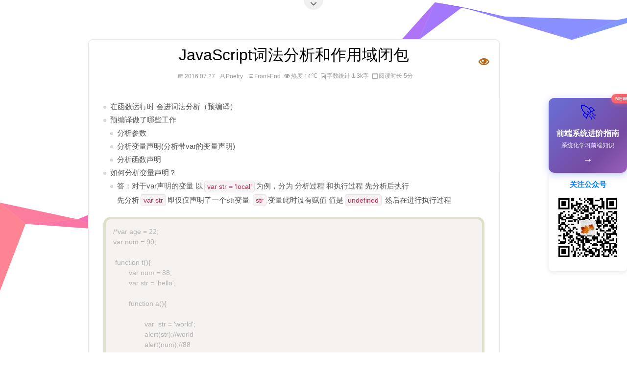

--- FILE ---
content_type: text/html; charset=utf-8
request_url: https://blog.poetries.top/2016/07/27/JavaScript%E8%AF%8D%E6%B3%95%E5%88%86%E6%9E%90%E5%92%8C%E4%BD%9C%E7%94%A8%E5%9F%9F%E9%97%AD%E5%8C%85/
body_size: 7921
content:
<!DOCTYPE html>


  <html class="dark page-post">


<head><meta name="generator" content="Hexo 3.9.0">
  <meta charset="utf-8">
  
  <title>JavaScript词法分析和作用域闭包 | 前端进阶之旅</title>

  <meta name="viewport" content="width=device-width, initial-scale=1, maximum-scale=1">

  
    <meta name="keywords" content="JavaScript,">
  

  <meta name="description" content="在函数运行时 会进词法分析（预编译） 预编译做了哪些工作 分析参数 分析变量声明(分析带var的变量声明) 分析函数声明">
<meta name="keywords" content="JavaScript">
<meta property="og:type" content="article">
<meta property="og:title" content="JavaScript词法分析和作用域闭包">
<meta property="og:url" content="http://blog.poetries.top/2016/07/27/JavaScript词法分析和作用域闭包/index.html">
<meta property="og:site_name" content="前端进阶之旅">
<meta property="og:description" content="在函数运行时 会进词法分析（预编译） 预编译做了哪些工作 分析参数 分析变量声明(分析带var的变量声明) 分析函数声明">
<meta property="og:locale" content="zh-Hans">
<meta property="og:updated_time" content="2025-03-30T13:54:29.450Z">
<meta name="twitter:card" content="summary">
<meta name="twitter:title" content="JavaScript词法分析和作用域闭包">
<meta name="twitter:description" content="在函数运行时 会进词法分析（预编译） 预编译做了哪些工作 分析参数 分析变量声明(分析带var的变量声明) 分析函数声明">

  

  
    <link rel="icon" href="/favicon.ico">
  

  <link href="/css/styles.css?v=c114cbeddx" rel="stylesheet">
<link href="/css/other.css?v=c114cbeddx" rel="stylesheet">


  
    <link rel="stylesheet" href="/css/personal-style.css">
  

  

  
  <script type="text/javascript">
    var _hmt = _hmt || [];
    (function() {
      var hm = document.createElement("script");
      hm.src = "//hm.baidu.com/hm.js?5081f3afc8d94338e79d319c8b632b31";
      var s = document.getElementsByTagName("script")[0];
      s.parentNode.insertBefore(hm, s);
    })();
  </script>


  
  <script type="text/javascript">
	(function(){
	    var bp = document.createElement('script');
	    var curProtocol = window.location.protocol.split(':')[0];
	    if (curProtocol === 'https') {
	        bp.src = 'https://zz.bdstatic.com/linksubmit/push.js';        
	    }
	    else {
	        bp.src = 'http://push.zhanzhang.baidu.com/push.js';
	    }
	    var s = document.getElementsByTagName("script")[0];
	    s.parentNode.insertBefore(bp, s);
	})();
  </script>



  
    <script async src="https://busuanzi.ibruce.info/busuanzi/2.3/busuanzi.pure.mini.js"></script>
    <link rel="stylesheet" href="//cdn.bootcss.com/font-awesome/4.3.0/css/font-awesome.min.css">
  

  <!-- 聊天系统 -->
  
    
   <link type="text/css" rel="stylesheet" href="/renxi/default.css">
   <style>
      #modal {
        position: static !important;
      }
      .filter {
        width: 100%;
        height: 100%;
        position: absolute;
        top: 0;
        left: 0;
        background: #fe5757;
        animation: colorChange 30s ease-in-out infinite;
        animation-fill-mode: both;
        mix-blend-mode: overlay;
      }
  
      @keyframes colorChange {
        0%, 100% {
            opacity: 0;
        }
        50% {
            opacity: .9;
        }
      }
   </style>
</head>
</html>
<body>
  
  
    <span id="toolbox-mobile" class="toolbox-mobile">导航</span>
  

  <div class="post-header CENTER">
   
  <div class="toolbox">
    <a class="toolbox-entry" href="/">
      <span class="toolbox-entry-text">导航</span>
      <i class="icon-angle-down"></i>
      <i class="icon-home"></i>
    </a>
    <ul class="list-toolbox">
      
        <li class="item-toolbox">
          <a
            class="CIRCLE"
            href="/archives/"
            rel="noopener noreferrer"
            target="_self"
            >
            博客
          </a>
        </li>
      
        <li class="item-toolbox">
          <a
            class="CIRCLE"
            href="/categories/"
            rel="noopener noreferrer"
            target="_self"
            >
            分类
          </a>
        </li>
      
        <li class="item-toolbox">
          <a
            class="CIRCLE"
            href="/tags/"
            rel="noopener noreferrer"
            target="_self"
            >
            标签
          </a>
        </li>
      
        <li class="item-toolbox">
          <a
            class="CIRCLE"
            href="/search/"
            rel="noopener noreferrer"
            target="_self"
            >
            搜索
          </a>
        </li>
      
        <li class="item-toolbox">
          <a
            class="CIRCLE"
            href="/link/"
            rel="noopener noreferrer"
            target="_self"
            >
            友链
          </a>
        </li>
      
        <li class="item-toolbox">
          <a
            class="CIRCLE"
            href="/about/"
            rel="noopener noreferrer"
            target="_self"
            >
            关于
          </a>
        </li>
      
    </ul>
  </div>


</div>





<div class="content content-post CENTER">
   <!-- canvas 彩带 -->
<canvas id="evanyou" width="1302" height="678" style="position: fixed;width: 100%;height: 100%;top: 0;left:0;z-index:-1;"></canvas>

<div class="qrcode_container">
  <a href="https://feinterview.poetries.top/" target="_blank" class="fe-guide-card">
    <span class="fe-guide-badge">NEW</span>
    <div class="fe-guide-card-inner">
      <div class="fe-guide-icon">🚀</div>
      <h4>前端系统进阶指南</h4>
      <p class="fe-guide-desc">系统化学习前端知识</p>
      <div class="fe-guide-arrow">→</div>
    </div>
  </a>
  <div class="tencent_code">
    <h4>关注公众号</h4> 
    <img src="https://interview.poetries.top/qrcode.jpg" alt="公众号：前端进价之旅">
  </div> 
</div>

<article id="post-JavaScript词法分析和作用域闭包" class="article article-type-post" itemprop="blogPost">
  <header class="article-header" style="position:relative;">
    <h1 class="post-title">JavaScript词法分析和作用域闭包</h1>

    <div class="article-meta">
      <span>
        <i class="icon-calendar"></i>
        <span>2016.07.27</span>
      </span>

      
        <span class="article-author">
          <i class="icon-user"></i>
          <span>Poetry</span>
        </span>
      

      
  <span class="article-category">
    <i class="icon-list"></i>
    <a class="article-category-link" href="/categories/Front-End/">Front-End</a>
  </span>



      

      
      <i class="fa fa-eye"></i> 
        <span id="busuanzi_container_page_pv">
           &nbsp热度 <span id="busuanzi_value_page_pv">
           <i class="fa fa-spinner fa-spin"></i></span>℃
        </span>
      
      
       
          <span class="post-count">
            <i class="fa fa-file-word-o"></i>&nbsp
            <span>字数统计 1.3k字</span>
          </span>

          <span class="post-count">
            <i class="fa fa-columns"></i>&nbsp
            <span>阅读时长 5分</span>
          </span>
      
      
    </div>

    <i class="iconfont" id="toc-eye" style="display:inline-block;color:#b36619;position:absolute;top:20px;right:-11px;cursor:pointer;
    font-size: 24px;">&#xe61c;</i>

  </header>

  <div class="article-content">
    
      <div id="container">
        <ul>
<li>在函数运行时 会进词法分析（预编译）</li>
<li>预编译做了哪些工作<ul>
<li>分析参数</li>
<li>分析变量声明(分析带var的变量声明)</li>
<li>分析函数声明 <a id="more"></a></li>
</ul>
</li>
<li>如何分析变量声明？<ul>
<li>答：对于var声明的变量 以<code>var str = ‘local’</code>为例，分为 分析过程 和执行过程 先分析后执行<br>先分析<code>var str</code>即仅仅声明了一个str变量 <code>str</code>变量此时没有赋值 值是<code>undefined</code> 然后在进行执行过程</li>
</ul>
</li>
</ul>
<figure class="highlight javascript"><table><tr><td class="code"><pre><span class="line"><span class="comment">/*var age = 22;</span></span><br><span class="line"><span class="comment">var num = 99;</span></span><br><span class="line"><span class="comment"></span></span><br><span class="line"><span class="comment"> function t()&#123;</span></span><br><span class="line"><span class="comment"> 	var num = 88;</span></span><br><span class="line"><span class="comment"> 	var str = 'hello';</span></span><br><span class="line"><span class="comment"></span></span><br><span class="line"><span class="comment"> 	function a()&#123;</span></span><br><span class="line"><span class="comment"></span></span><br><span class="line"><span class="comment"> 		var  str = 'world';</span></span><br><span class="line"><span class="comment"> 		alert(str);//world</span></span><br><span class="line"><span class="comment"> 		alert(num);//88</span></span><br><span class="line"><span class="comment"> 		alert(age);//22</span></span><br><span class="line"><span class="comment"> 	&#125;</span></span><br><span class="line"><span class="comment"> 	a();</span></span><br><span class="line"><span class="comment"></span></span><br><span class="line"><span class="comment"></span></span><br><span class="line"><span class="comment"> &#125;</span></span><br><span class="line"><span class="comment"></span></span><br><span class="line"><span class="comment"> t();</span></span><br></pre></td></tr></table></figure>
 <figure class="highlight javascript"><table><tr><td class="code"><pre><span class="line"></span><br><span class="line"><span class="comment">/*var str = 'global';</span></span><br><span class="line"><span class="comment"></span></span><br><span class="line"><span class="comment">function t()&#123;</span></span><br><span class="line"><span class="comment">	alert(str);//undefined</span></span><br><span class="line"><span class="comment">	var str = 'local';//local</span></span><br><span class="line"><span class="comment">	alert(str);</span></span><br><span class="line"><span class="comment"></span></span><br><span class="line"><span class="comment">	//词法分析</span></span><br><span class="line"><span class="comment">	var str;</span></span><br><span class="line"><span class="comment"></span></span><br><span class="line"><span class="comment">	//执行语句</span></span><br><span class="line"><span class="comment">	alert(str)</span></span><br><span class="line"><span class="comment">	str = 'local'</span></span><br><span class="line"><span class="comment">	alert(str)</span></span><br><span class="line"><span class="comment"></span></span><br><span class="line"><span class="comment"></span></span><br><span class="line"><span class="comment">&#125;</span></span><br><span class="line"><span class="comment"></span></span><br><span class="line"><span class="comment">t();</span></span><br></pre></td></tr></table></figure>
<ul>
<li><p><strong>活动对象、激活对象 Active Object</strong></p>
</li>
<li><p>AO上有哪些属性：</p>
</li>
<li><p>对于函数的AO属性来自三个方面</p>
<ul>
<li>参数</li>
<li>局部变量声明</li>
<li>函数声明</li>
</ul>
</li>
<li><p>在函数调用瞬间 <code>AO</code>这样形成</p>
</li>
<li>首先分析参数 把分析的的参数形成<code>AO</code>属性 如果传来实参 则把实参赋给相应的属性</li>
<li>其次分析var声明 以<code>var str= hello</code>为例 把str声明为AO的属性 值为<code>undefined</code></li>
<li>如果var声明的变量名与形参名称一致 不产生影响 因为<code>AO</code>的str已经存在</li>
<li><p>最后分析函数声明，<code>function函数名(){}</code>//有函数名</p>
</li>
<li><p>函数的变量有其作用域，引用某变量时，在某个范围内查询该变量，这个范围又在哪里？在AO上找 在函数调用的瞬间  会产生一个AO 这个AO对象的属性 即存储着该函数所能引用的到的变量</p>
</li>
</ul>
<figure class="highlight javascript"><table><tr><td class="code"><pre><span class="line"><span class="keyword">var</span> str = <span class="string">'global'</span>;</span><br><span class="line"></span><br><span class="line"><span class="function"><span class="keyword">function</span> <span class="title">t</span>(<span class="params">age</span>)</span>&#123;</span><br><span class="line">	alert(age);<span class="comment">//99</span></span><br><span class="line">	<span class="keyword">var</span> age = <span class="number">12</span>;</span><br><span class="line">	alert(age);<span class="comment">//12</span></span><br><span class="line"></span><br><span class="line">&#125;</span><br><span class="line">t();</span><br></pre></td></tr></table></figure>
<p>对上面的结果进行分析：</p>
<p>AO：{age:undefined} //词法分析得到<br>AO：{age:99} //实参赋值 AO.age属性<br>AO:{age:12}  //修改AO.age的值</p>
<figure class="highlight javascript"><table><tr><td class="code"><pre><span class="line"><span class="function"><span class="keyword">function</span> <span class="title">f</span>(<span class="params">age,hei</span>)</span>&#123;</span><br><span class="line">	<span class="keyword">var</span> age;</span><br><span class="line">	alert(age);</span><br><span class="line">	<span class="function"><span class="keyword">function</span> <span class="title">age</span>(<span class="params"></span>)</span>&#123;</span><br><span class="line">		alert(<span class="string">'he'</span>);</span><br><span class="line">	&#125;</span><br><span class="line">&#125;</span><br></pre></td></tr></table></figure>
<ul>
<li>分析过程：<ul>
<li>AO:{}</li>
<li>AO:{age:undefined,hei:undefined}</li>
<li>AO:{age:32,hei,undefined}</li>
<li>分析完形参 紧接着分析var age  不产生影响 因为AO的age已经存在</li>
<li>AO:{age:function(){aler..},hei:undefined}</li>
<li>执行</li>
<li>alert(age)—》AO.age—》函数</li>
</ul>
</li>
</ul>
<ul>
<li><p>函数就是变量 函数声明就是变量声明</p>
</li>
<li><p>函数声明：假设函数名fn 函数声明会把函数赋值为AO.fn属性的值 </p>
</li>
<li><p><strong>函数声明与函数表达式的区别</strong></p>
</li>
<li>表达式必有一个返回值 （即 匿名函数赋给了一个变量 此时 就是普通的赋值过程）</li>
<li>函数表达式返回返回 并把函数作为值 赋给变量</li>
<li><p>函数声明的优先级高 例如<br><code>function fn(){} 则会把AO.fn = function fn(){}</code></p>
</li>
<li><p><strong>函数表达式</strong></p>
</li>
</ul>
<figure class="highlight javascript"><table><tr><td class="code"><pre><span class="line"><span class="function"><span class="keyword">function</span> <span class="title">fn1</span>(<span class="params"></span>)</span>&#123;</span><br><span class="line">	alert(age);</span><br><span class="line"></span><br><span class="line">	<span class="keyword">var</span> age = <span class="function"><span class="keyword">function</span>(<span class="params"></span>)</span>&#123;</span><br><span class="line">		alert(<span class="string">'hahh'</span>);</span><br><span class="line">	&#125;</span><br><span class="line">	alert(age);</span><br><span class="line">&#125;</span><br><span class="line">fn1(<span class="number">32</span>);</span><br><span class="line"></span><br><span class="line"><span class="comment">//结果： 32 function</span></span><br><span class="line"></span><br><span class="line"><span class="comment">//函数声明</span></span><br><span class="line"><span class="function"><span class="keyword">function</span> <span class="title">fn1</span>(<span class="params"></span>)</span>&#123;</span><br><span class="line">	alert(age);</span><br><span class="line"></span><br><span class="line">	<span class="function"><span class="keyword">function</span> <span class="title">age</span>(<span class="params"></span>)</span>&#123;</span><br><span class="line">		alert(<span class="string">'hahh'</span>);</span><br><span class="line">	&#125;</span><br><span class="line">	alert(age);</span><br><span class="line">&#125;</span><br><span class="line">fn1(<span class="number">32</span>);</span><br><span class="line"></span><br><span class="line"><span class="comment">//结果： function function</span></span><br></pre></td></tr></table></figure>
<ul>
<li><p><strong>闭包</strong></p>
<ul>
<li>a.程序永远是先定义后执行</li>
<li>b.执行永远从上到下</li>
<li>c.函数定义的话在堆（只是一个地址而已）</li>
<li>d.函数调用的时候，就会有自己的堆和栈（<code>闭包</code>）</li>
</ul>
</li>
<li><p><strong>闭包 作用域</strong></p>
</li>
</ul>
<hr>
<ul>
<li>记住：先定义<code>var</code>  <code>function</code>  在从上往下执行</li>
<li>定义在自己的栈里面 执行在自己的堆里面</li>
<li>运行在运行的环境中</li>
<li>函数每调用前  只是一个地址</li>
<li>只要调用一次函数就会动态开辟一块内存 创建一个封闭的空间 在自己的封闭的空间的栈中定义<code>var</code>在执行</li>
<li>函数执行完 里面的东西全部销毁</li>
</ul>
<figure class="highlight javascript"><table><tr><td class="code"><pre><span class="line"><span class="comment">//alert(x);//9:执行弹出x,结果x没定义,错误.</span></span><br><span class="line">alert(i);<span class="comment">//9:执行弹出i,然而i之前已经定义,只不过没地址,因此是undefiend</span></span><br><span class="line"><span class="keyword">var</span> i = <span class="number">10</span>;<span class="comment">//1:var i;    10:把常量池中10的地址赋给栈中的i</span></span><br><span class="line"><span class="keyword">var</span> j = <span class="string">"你好"</span>;<span class="comment">//2:var j;   11:把常量池中 你好 的地址复给栈中的j</span></span><br><span class="line"><span class="keyword">var</span> k = z = <span class="literal">null</span>;<span class="comment">//3:var k,z;  12:把堆中null的地址赋值给z和k</span></span><br><span class="line"><span class="keyword">var</span> m = <span class="function"><span class="keyword">function</span>(<span class="params"></span>)</span>&#123;<span class="comment">//4:var m;   5:function匿名函数  13:把匿名函数在堆中的地址赋给栈中的m</span></span><br><span class="line">    alert(<span class="number">2</span>);</span><br><span class="line">&#125;</span><br><span class="line"><span class="keyword">var</span> b = <span class="built_in">document</span>.body;<span class="comment">//6:var b;    14:把堆中document.body对象的地址赋给栈中的b</span></span><br><span class="line"><span class="keyword">var</span> f = <span class="literal">true</span>;<span class="comment">//7:var f; 15:把常量池中true的地址赋给栈中的变量f</span></span><br><span class="line"><span class="function"><span class="keyword">function</span> <span class="title">m</span>(<span class="params"></span>)</span>&#123;<span class="comment">//8:function m;</span></span><br><span class="line">    alert(<span class="number">1</span>);</span><br><span class="line">&#125;</span><br></pre></td></tr></table></figure>
<figure class="highlight javascript"><table><tr><td class="code"><pre><span class="line"><span class="function"><span class="keyword">function</span> <span class="title">m</span>(<span class="params"></span>)</span>&#123;</span><br><span class="line">    c = <span class="number">50</span>;<span class="comment">//在局部变量中找不到定义的c 沿着作用域链找到了全局变量的c</span></span><br><span class="line">    alert(<span class="string">'哈哈哈'</span>);</span><br><span class="line">    <span class="comment">//var c;</span></span><br><span class="line">&#125;</span><br><span class="line"></span><br><span class="line"><span class="keyword">var</span> c = <span class="number">150</span>; <span class="comment">// 函数m()还未执行到 还没被销毁 此时全局c的值c=50</span></span><br><span class="line">m();</span><br><span class="line"><span class="keyword">var</span> c = <span class="number">20</span>;<span class="comment">//到这里一步 m()已经执行完了 函数已经销毁了  这里的c还是20</span></span><br><span class="line">alert(c);<span class="comment">//20</span></span><br></pre></td></tr></table></figure>
<figure class="highlight javascript"><table><tr><td class="code"><pre><span class="line"><span class="function"><span class="keyword">function</span> <span class="title">m</span>(<span class="params"></span>)</span>&#123;</span><br><span class="line">    c = <span class="number">50</span>;<span class="comment">//在局部变量中找不到定义的c 沿着作用域链找到了全局变量的c</span></span><br><span class="line">    alert(<span class="string">'哈哈哈'</span>);</span><br><span class="line">    <span class="function"><span class="keyword">function</span> <span class="title">inner</span>(<span class="params"></span>)</span>&#123;</span><br><span class="line">        c = <span class="number">30</span>;</span><br><span class="line">        alert(<span class="string">'嘻嘻'</span>);</span><br><span class="line">    &#125;</span><br><span class="line">    inner();<span class="comment">//c在函数内部找不到定义 所以沿着作用域链找到了全局的c</span></span><br><span class="line">&#125;</span><br><span class="line"></span><br><span class="line"><span class="keyword">var</span> c = <span class="number">20</span>;<span class="comment">//到这里一步 m()还没执行 函数没被销毁  这里的c是30</span></span><br><span class="line">m();</span><br><span class="line"></span><br><span class="line">alert(c);<span class="comment">//30</span></span><br></pre></td></tr></table></figure>

      </div>
    
  </div>

</article>

<!-- <button class="assist-btn2 circle" id="assist_btn2" title="点亮屏幕" style="left: 27px; top: 152px;">
  <i class="iconfont" style="display:inline-block;color:red;width:20px;height:20px;">&#xe61d;</i>
</button>
<button class="assist-btn1 circle" id="assist_btn1" title="关闭屏幕亮度" style="left: 27px; top: 152px;">
  <i class="iconfont toc-title" style="display:inline-block;color:red;width:20px;height:20px;">&#xe61d;</i>
</button> -->


<script src="//cdn.bootcss.com/jquery/3.1.1/jquery.min.js"></script>	

<script src="https://my.openwrite.cn/js/readmore.js" type="text/javascript"></script>
<script>
  function getCookie(key) {
    if (document.cookie.length > 0) {
      var start = document.cookie.indexOf(key + "=");
      if (start !== -1) {
        start = start + key.length + 1;
        var end = document.cookie.indexOf(";", start);
        if (end === -1) end = document.cookie.length;
        return unescape(document.cookie.substring(start, end));
      }
    }
    return "";
  }
  const feToken = getCookie('fe-token');
  const btw = new BTWPlugin();
  console.log('ft', feToken)
  if(!feToken) {
    btw.init({
      id: "container",
      blogId: "22699-1592137983091-414",
      name: "前端进阶之旅",
      qrcode: "https://s.poetries.top/uploads/2025/09/0359871bf58e4c40.png",
      keyword: "3a3b3c",
    });
  }
</script>

<script type="text/javascript">

// white theme
var body = {color: "#555", background: "#000"};
var a_tag = {color: "#222"};
var header = { background: "#222"};
var logo_line_i = {background: "#222"};
// var post_code = {background: "#eee", color: "#222"};

function switch_theme() {
 $("body").css(body);
 $("a:not('.links-of-author-item a, .site-state-item a, .site-state-posts a, .feed-link a, .motion-element a, .post-tags a, .show-commit-cls a, #donate_board a')").css(a_tag);
 $(".header, .footer").css(header);
 $(".logo-line-before i, .logo-line-after i").css(logo_line_i);
 //$(".post code").css(post_code);
 $("#idhyt-surprise-ball #idhyt-surprise-ball-animation .drag").css(a_tag);
 $(".post-title-link, .posts-expand .post-meta, .post-comments-count, .disqus-comment-count, .post-category a, .post-nav-next a, .post-nav-item a").css(a_tag);
 
 // $("code").css({color: '#c5c8c6', background: '#1d1f21'});
 //$("#assist_btn1").hide(1500);
}

$(function () {
$("#assist_btn2").css("display","none");
 $("#assist_btn1").click(function() {
     switch_theme();
$("div#toc.toc-article").css({
 "background":"#eaeaea",
 "opacity":1
});
$(".toc-article ol").show();
$("#toc.toc-article .toc-title").css("color","#a98602");
$("#assist_btn1").css("display","none");
$("#assist_btn2").css("display","block");
 });
$("#assist_btn2").click(function() {
$("#assist_btn2").css("display","none");
$("#assist_btn1").css("display","block");
$("body").css("background","url(http://www.miaov.com/static/ie/images/news/bg.png)")
     $(".header, .footer").css("background","url(http://www.miaov.com/static/ie/images/news/bg.png)")
$(".toc-article ol").toggle(1000);
 });
});


//背景随机

var Y, O, E, L, B, C, T, z, N, S, A, I;
!function() {
var e = function() {
for (O.clearRect(0, 0, L, B), T = [{
x: 0,
y: .7 * B + C
}, {
x: 0,
y: .7 * B - C
}]; T[1].x < L + C;) t(T[0], T[1])
}, t = function(e, t) {
O.beginPath(), O.moveTo(e.x, e.y), O.lineTo(t.x, t.y);
var n = t.x + (2 * I() - .25) * C,
 r = a(t.y);
O.lineTo(n, r), O.closePath(), N -= S / -50, O.fillStyle = "#" + (127 * A(N) + 128 << 16 | 127 * A(N + S / 3) + 128 << 8 | 127 * A(N + S / 3 * 2) + 128).toString(16), O.fill(), T[0] = T[1], T[1] = {
 x: n,
 y: r
}
}, a = function n(e) {
var t = e + (2 * I() - 1.1) * C;
return t > B || t < 0 ? n(e) : t
};
Y = document.getElementById("evanyou"), O = Y.getContext("2d"), E = window.devicePixelRatio || 1, L = window.innerWidth, B = window.innerHeight, C = 90, z = Math, N = 0, S = 2 * z.PI, A = z.cos, I = z.random, Y.width = L * E, Y.height = B * E, O.scale(E, E), O.globalAlpha = .6, document.onclick = e, document.ontouchstart = e, e()
}()

   
$("#toc-eye").click(function(){
$("#toc.toc-article").toggle(1000);
});

</script>


   
  <div class="text-center donation">
    <div class="inner-donation">
      <span class="btn-donation">支持一下</span>
      <div class="donation-body">
        <div class="tip text-center">扫一扫，支持poetries</div>
        <ul>
        
          <li class="item">
            
              <span>微信扫一扫</span>
            
            <img src="/images/weixin.jpg" alt="">
          </li>
        
          <li class="item">
            
              <span>支付宝扫一扫</span>
            
            <img src="/images/zhifubao.jpg" alt="">
          </li>
        
        </ul>
      </div>
    </div>
  </div>


   
  <div class="box-prev-next clearfix">
    <a class="show pull-left" href="/2016/07/27/JavaScript面向对象程序设计/">
        <i class="icon icon-angle-left"></i>
    </a>
    <a class="show pull-right" href="/2016/07/27/parsetInt-parsetFloat与eval-isNaN用法/">
        <i class="icon icon-angle-right"></i>
    </a>
  </div>




</div>


  <a id="backTop" class="back-top">
    <i class="icon-angle-up"></i>
  </a>




  <div class="modal" id="modal">
  <span id="cover" class="cover hide"></span>
  <div id="modal-dialog" class="modal-dialog hide-dialog">
    <div class="modal-header">
      <span id="close" class="btn-close">关闭</span>
    </div>
    <hr>
    <div class="modal-body">
      <ul class="list-toolbox">
        
          <li class="item-toolbox">
            <a
              class="CIRCLE"
              href="/archives/"
              rel="noopener noreferrer"
              target="_self"
              >
              博客
            </a>
          </li>
        
          <li class="item-toolbox">
            <a
              class="CIRCLE"
              href="/categories/"
              rel="noopener noreferrer"
              target="_self"
              >
              分类
            </a>
          </li>
        
          <li class="item-toolbox">
            <a
              class="CIRCLE"
              href="/tags/"
              rel="noopener noreferrer"
              target="_self"
              >
              标签
            </a>
          </li>
        
          <li class="item-toolbox">
            <a
              class="CIRCLE"
              href="/search/"
              rel="noopener noreferrer"
              target="_self"
              >
              搜索
            </a>
          </li>
        
          <li class="item-toolbox">
            <a
              class="CIRCLE"
              href="/link/"
              rel="noopener noreferrer"
              target="_self"
              >
              友链
            </a>
          </li>
        
          <li class="item-toolbox">
            <a
              class="CIRCLE"
              href="/about/"
              rel="noopener noreferrer"
              target="_self"
              >
              关于
            </a>
          </li>
        
      </ul>

    </div>
  </div>
</div>



  
      <div class="fexo-comments comments-post">
    

    

    
    

    

    
    

    

<!-- Gitalk评论插件通用代码 -->
<div id="gitalk-container"></div>

<link rel="stylesheet" href="https://cdn.jsdelivr.net/npm/gitalk@1/dist/gitalk.css">
<script src="https://cdn.jsdelivr.net/npm/gitalk@1/dist/gitalk.min.js"></script>
<script>
const gitalk = new Gitalk({
  clientID: '5567a2c4abb858009d96',
  clientSecret: 'b9039ec056cf5c2346b3cdb63308a28c163f91e5',
  repo: 'poetries.github.io',
  owner: 'poetries',
  // 在这里设置一下截取前50个字符串, 这是因为 github 对 label 的长度有了要求, 如果超过
  // 50个字符串则会报错.
  // id: location.pathname.split('/').pop().substring(0, 49),
  id: location.pathname,
  admin: ['poetries'],
  // facebook-like distraction free mode
  distractionFreeMode: false
})
gitalk.render('gitalk-container')
</script>
<!-- Gitalk代码结束 -->



  </div>

  

  <script type="text/javascript">
  function loadScript(url, callback) {
    var script = document.createElement('script')
    script.type = 'text/javascript';

    if (script.readyState) { //IE
      script.onreadystatechange = function() {
        if (script.readyState == 'loaded' ||
          script.readyState == 'complete') {
          script.onreadystatechange = null;
          callback();
        }
      };
    } else { //Others
      script.onload = function() {
        callback();
      };
    }

    script.src = url;
    document.getElementsByTagName('head')[0].appendChild(script);
  }

  window.onload = function() {
    loadScript('/js/bundle.js?235683', function() {
      // load success
    });
  }
</script>


  <!-- 页面点击小红心 -->
  <script type="text/javascript" src="/js/clicklove.js"></script>
 
  
</body>
</html>


--- FILE ---
content_type: text/css; charset=utf-8
request_url: https://blog.poetries.top/css/styles.css?v=c114cbeddx
body_size: 7134
content:
@-webkit-keyframes fadeInFromNone{0%{display:none;opacity:0}1%{display:block;opacity:0}100%{display:block;opacity:1}}@keyframes fadeInFromNone{0%{display:none;opacity:0}1%{display:block;opacity:0}100%{display:block;opacity:1}}@-webkit-keyframes scaleIn{0%{-webkit-transform:scale(0);transform:scale(0);opacity:0}100%{-webkit-transform:scale(0);transform:scale(0);opacity:1}}@keyframes scaleIn{0%{-webkit-transform:scale(0);transform:scale(0);opacity:0}100%{-webkit-transform:scale(0);transform:scale(0);opacity:1}}@-webkit-keyframes zoomIn{0%{-webkit-transform:scale3d(0, 0, 0);transform:scale3d(0, 0, 0);opacity:0}50%{opacity:1}}@keyframes zoomIn{0%{-webkit-transform:scale3d(0, 0, 0);transform:scale3d(0, 0, 0);opacity:0}50%{opacity:1}}@-webkit-keyframes fadeIn{from{opacity:0}to{opacity:1}}@keyframes fadeIn{from{opacity:0}to{opacity:1}}@font-face{font-family:'fontello';src:url("/fonts/fontello.eot?58336539");src:url("/fonts/fontello.eot?58336539#iefix") format("embedded-opentype"),url("/fonts/fontello.woff2?58336539") format("woff2"),url("/fonts/fontello.woff?58336539") format("woff"),url("/fonts/fontello.ttf?58336539") format("truetype"),url("/fonts/fontello.svg?58336539#fontello") format("svg");font-weight:normal;font-style:normal}[class^="icon-"]:before,[class*=" icon-"]:before{font-family:"fontello";font-style:normal;font-weight:normal;speak:none;display:inline-block;text-decoration:inherit;width:1em;margin-right:.2em;text-align:center;font-variant:normal;text-transform:none;line-height:1em;margin-left:.2em;-webkit-font-smoothing:antialiased;-moz-osx-font-smoothing:grayscale}.icon-feather:before{content:'\e800'}.icon-cc:before{content:'\e802'}.icon-long:before{content:'\e806'}.icon-angle-left:before{content:'\e807'}.icon-text:before{content:'\e808'}.icon-hu:before{content:'\e809'}.icon-weibo:before{content:'\e80a'}.icon-angle-down:before{content:'\e80b'}.icon-archive:before{content:'\e80c'}.icon-search:before{content:'\e80d'}.icon-rss-2:before{content:'\e80e'}.icon-heart:before{content:'\e80f'}.icon-zhu:before{content:'\e810'}.icon-user-1:before{content:'\e811'}.icon-calendar-1:before{content:'\e812'}.icon-ma:before{content:'\e813'}.icon-box:before{content:'\e814'}.icon-home:before{content:'\e815'}.icon-shu:before{content:'\e816'}.icon-calendar:before{content:'\e817'}.icon-yang:before{content:'\e818'}.icon-user:before{content:'\e819'}.icon-info-circled-1:before{content:'\e81a'}.icon-lsit:before{content:'\e81b'}.icon-rss:before{content:'\e81c'}.icon-info:before{content:'\e81d'}.icon-wechat:before{content:'\e81e'}.icon-comment:before{content:'\e81f'}.icon-she:before{content:'\e820'}.icon-info-with-circle:before{content:'\e821'}.icon-niu:before{content:'\e822'}.icon-mail:before{content:'\e823'}.icon-list:before{content:'\e824'}.icon-gou:before{content:'\e825'}.icon-tu:before{content:'\e826'}.icon-twitter:before{content:'\e827'}.icon-location:before{content:'\e828'}.icon-hou:before{content:'\e829'}.icon-qq:before{content:'\e82a'}.icon-tag:before{content:'\e82b'}.icon-angle-right:before{content:'\e82c'}.icon-github:before{content:'\e82d'}.icon-angle-up:before{content:'\e82e'}.icon-ji:before{content:'\e82f'}@font-face{font-family:'calligraffittiregular';src:url("/fonts/calligraffitti-regular-webfont.eot");src:url("/fonts/calligraffitti-regular-webfont.eot?#iefix") format("embedded-opentype"),url("/fonts/calligraffitti-regular-webfont.woff2") format("woff2"),url("/fonts/calligraffitti-regular-webfont.woff") format("woff"),url("/fonts/calligraffitti-regular-webfont.ttf") format("truetype"),url("/fonts/calligraffitti-regular-webfont.svg#calligraffittiregular") format("svg");font-weight:normal;font-style:normal}@font-face{font-family:"Lobster-Regular";src:url("/fonts/Lobster-Regular.eot");src:url("/fonts/Lobster-Regular.eot?#iefix") format("embedded-opentype"),url("/fonts/Lobster-Regular.woff") format("woff"),url("/fonts/Lobster-Regular.ttf") format("truetype"),url("/fonts/Lobster-Regular.svg#Lobster-Regular") format("svg");font-style:normal;font-weight:normal}@font-face{font-family:"PoiretOne-Regular";src:url("/fonts/PoiretOne-Regular.eot");src:url("/fonts/PoiretOne-Regular.eot?#iefix") format("embedded-opentype"),url("/fonts/PoiretOne-Regular.woff") format("woff"),url("/fonts/PoiretOne-Regular.ttf") format("truetype"),url("/fonts/PoiretOne-Regular.svg#PoiretOne-Regular") format("svg");font-style:normal;font-weight:normal}@font-face{font-family:"JosefinSans-Thin";src:url("/fonts/JosefinSans-Thin.eot");src:url("/fonts/JosefinSans-Thin.eot?#iefix") format("embedded-opentype"),url("/fonts/JosefinSans-Thin.woff") format("woff"),url("/fonts/JosefinSans-Thin.ttf") format("truetype"),url("/fonts/JosefinSans-Thin.svg#JosefinSans-Thin") format("svg");font-style:normal;font-weight:normal}/*! normalize.css v3.0.3 | MIT License | github.com/necolas/normalize.css */html{font-family:sans-serif;-ms-text-size-adjust:100%;-webkit-text-size-adjust:100%}body{margin:0}article,aside,details,figcaption,figure,footer,header,hgroup,main,menu,nav,section,summary{display:block}audio,canvas,progress,video{display:inline-block;vertical-align:baseline}audio:not([controls]){display:none;height:0}[hidden],template{display:none}a{background-color:transparent}a:active,a:hover{outline:0}abbr[title]{border-bottom:1px dotted}b,strong{font-weight:bold}dfn{font-style:italic}h1{font-size:2em;margin:0.67em 0}mark{background:#ff0;color:#000}small{font-size:80%}sub,sup{font-size:75%;line-height:0;position:relative;vertical-align:baseline}sup{top:-0.5em}sub{bottom:-0.25em}img{border:0}svg:not(:root){overflow:hidden}figure{margin:1em 40px}hr{box-sizing:content-box;height:0}pre{overflow:auto}code,kbd,pre,samp{font-family:monospace, monospace;font-size:1em}button,input,optgroup,select,textarea{color:inherit;font:inherit;margin:0}button{overflow:visible}button,select{text-transform:none}button,html input[type="button"],input[type="reset"],input[type="submit"]{-webkit-appearance:button;cursor:pointer}button[disabled],html input[disabled]{cursor:default}button::-moz-focus-inner,input::-moz-focus-inner{border:0;padding:0}input{line-height:normal}input[type="checkbox"],input[type="radio"]{box-sizing:border-box;padding:0}input[type="number"]::-webkit-inner-spin-button,input[type="number"]::-webkit-outer-spin-button{height:auto}input[type="search"]{-webkit-appearance:textfield;box-sizing:content-box}input[type="search"]::-webkit-search-cancel-button,input[type="search"]::-webkit-search-decoration{-webkit-appearance:none}fieldset{border:1px solid #c0c0c0;margin:0 2px;padding:0.35em 0.625em 0.75em}legend{border:0;padding:0}textarea{overflow:auto}optgroup{font-weight:bold}table{border-collapse:collapse;border-spacing:0}td,th{padding:0}body,.smooth-container{scroll-behavior:smooth}html,body{font-family:PingFangSC-Regular,'Roboto', Verdana, "Open Sans", "Helvetica Neue", "Helvetica", "Hiragino Sans GB", "Microsoft YaHei", "Source Han Sans CN", "WenQuanYi Micro Hei", Arial, sans-serif;-webkit-font-smoothing:antialiased;-webkit-tap-highlight-color:rgba(0,0,0,0);width:100%}html{overflow:hidden;overflow-y:auto}code,pre,samp{font-family:PingFangSC-Regular, 'Roboto', Verdana, "Open Sans", "Helvetica Neue", "Helvetica", "Hiragino Sans GB", "Microsoft YaHei", "Source Han Sans CN", "WenQuanYi Micro Hei", Arial, sans-serif}*{box-sizing:border-box}a{text-decoration:none}a:hover{text-decoration:none}ul{line-height:1.8em;padding:0;list-style:none}ul li{list-style:none}.text-center{text-align:center}@media screen and (max-width: 767px){html,body{overflow-x:hidden}}code{padding:3px 6px;vertical-align:middle;border-radius:4px;background-color:#f7f7f7;color:#e96900}figure.highlight{display:block;overflow-x:auto;margin:0 0 15px;padding:16px;color:#555;font-size:14px;border-radius:6px;background-color:#f7f7f7;overflow-y:hidden}.highlight pre{line-height:1.5em;overflow-y:hidden;white-space:pre-wrap;word-wrap:break-word}.highlight .gutter pre{padding-right:30px;text-align:right;border:0;background-color:transparent}.highlight .code{width:100%}.highlight figcaption{font-size:.8em;color:#999}.highlight figcaption a{float:right}.highlight table{width:100%;margin:0;border:0}.highlight table td,.highlight table th{border:0;color:#555;font-size:14px;padding:0}.highlight pre{margin:0;background-color:transparent}.highlight .comment,.highlight .meta{color:#b3b3b3}.highlight .string,.highlight .value,.highlight .variable,.highlight .template-variable,.highlight .strong,.highlight .emphasis,.highlight .quote,.highlight .inheritance,.highlight.ruby .symbol,.highlight.xml .cdata{color:#1abc9c}.highlight .keyword,.highlight .selector-tag,.highlight .type,.highlight.javascript .function{color:#e96900}.highlight .preprocessor,.highlight .built_in,.highlight .params,.highlight .constant,.highlight .symbol,.highlight .bullet,.highlight .attribute,.highlight.css .hexcolor{color:#1abc9c}.highlight .number,.highlight .literal{color:#ae81ff}.highlight .section,.highlight .header,.highlight .name,.highlight .function,.highlight.python .decorator,.highlight.python .title,.highlight.ruby .function .title,.highlight.ruby .title .keyword,.highlight.perl .sub,.highlight.javascript .title,.highlight.coffeescript .title{color:#525252}.highlight .tag,.highlight .regexp{color:#2973b7}.highlight .title,.highlight .attr,.highlight .selector-id,.highlight .selector-class,.highlight .selector-attr,.highlight .selector-pseudo,.highlight.ruby .constant,.highlight.xml .tag .title,.highlight.xml .pi,.highlight.xml .doctype,.highlight.html .doctype,.highlight.css .id,.highlight.css .pseudo,.highlight .class,.highlight.ruby .class .title{color:#2973b7}.highlight.css .code .attribute{color:#e96900}.highlight.css .class{color:#525252}.tag .attribute{color:#e96900}.highlight .addition{color:#55a532;background-color:#eaffea}.highlight .deletion{color:#bd2c00;background-color:#ffecec}.highlight .link{text-decoration:underline}.function .keyword{color:#0092db}.function .params{color:#525252}.function .title{color:#525252}.hide{display:none}.show{display:block}.content{width:500px;margin:40px auto 80px;border-left:4px solid #f9f9f9}.content.content-archive .toolbox,.content.content-about .toolbox,.content.content-search .toolbox,.content.content-project .toolbox,.content.content-link .toolbox,.content.content-category .toolbox,.content.content-tag .toolbox{margin-bottom:15px;margin-left:-20px}.disqus-comments{margin-top:40px}@media screen and (max-width: 767px){.content.content-post,.content.content-about,.content.content-search,.content.content-project,.content.content-link,.content.content-category,.content.content-tag,.content.content-archive{overflow-x:hidden;width:100%;margin-top:30px;padding-right:10px;padding-left:12px}.content.content-post{padding:0}.content.content-category .list-post,.content.content-tag .list-post{border-left:none}.content.content-category .list-post .item-title:before,.content.content-category .list-post .item-post:before,.content.content-tag .list-post .item-title:before,.content.content-tag .list-post .item-post:before{display:none}.content.content-category .list-post .item-title,.content.content-category .list-post .item-post,.content.content-tag .list-post .item-title,.content.content-tag .list-post .item-post{padding-left:0}}@media only screen and (min-device-width: 768px) and (max-device-width: 1024px){.content.content-tag,.content.content-post,.content.content-category{width:95%}}.article-content h1,.article-content h2,.article-content h3,.article-content h4,.article-content h5,.article-content h6{font-weight:normal;margin:28px 0 15px;color:#000}.article-content h1{font-size:24px}.article-content h2{font-size:20px}.article-content h3{font-size:16px}.article-content h4{font-size:14px}.article-content a{color:#1abc9c}.article-content a:hover{color:#148f77}.article-content strong{color:#000}.article-content a strong{color:#1abc9c}blockquote p {margin-bottom:0 !important}.article-content p{font-size:15px;line-height:2em;margin-bottom:20px;color:#555}.article-content ol,.article-content ul{font-size:15px;color:#555}.article-content img{max-width:100%;height:auto}.article-content ul li{position:relative;padding-left:14px}.article-content ul li:before{position:absolute;top:12px;left:-2px;width:4px;height:4px;margin-left:2px;content:' ';border-radius:50%;background:#bbb}.article-content p+ul{margin-top:-10px}.article-content ul+p{margin-top:25px}.article-content ol{padding-left:20px}.article-content blockquote{margin-bottom:10px;padding:2px 30px;color:#555;border-left:6px solid #c7e6cc;background:#f1f5f3}html.bg{background-color:transparent;background-size:cover;background-position:center center;background-repeat:no-repeat}.content-home{position:absolute;top:50%;width:100%;height:100%;height:300px;margin-top:-150px;margin-bottom:100px}.content-home .avatar img{display:inline-block;width:100px;height:100px;border-radius:50%;-o-object-fit:cover;object-fit:cover;overflow:hidden}.content-home .name{font-size:26px;font-weight:bold;font-style:normal;line-height:50px;height:50px;margin:0 auto;letter-spacing:-.03em}.content-home .slogan{font-size:16px;font-weight:200;margin-bottom:26px;color:#666}.content-home .nav{color:#bbb}.content-home .nav .item{display:inline-block}.content-home .nav .item a{font-size:14px;display:inline-block;text-align:center;text-decoration:none;color:#000;transition-duration:0.5s;transition-propety:background-color}.content-home .nav .item a:hover{color:#1abc9c}.content-home .nav .item:last-child span{display:none}@media (max-width: 640px){.content-home .title{font-size:3rem;font-weight:100;letter-spacing:-.05em}}hr{max-width:400px;height:1px;margin-top:-1px;border:none;background-image:linear-gradient(0deg, transparent, #d5d5d5, transparent);background-image:-webkit-linear-gradient(0deg, transparent, #d5d5d5, transparent)}html.dark hr{display:block}html.dark .content-home .name{color:#fff}html.dark .content-home .slogan{color:#fff}html.dark .content-home .nav{color:#fff}html.dark .content-home .nav .item a{color:#fff}html.dark .content-home .nav .item a:hover{color:#1abc9c}.content.content-category{margin-bottom:100px}.content.content-about .about-list{margin-left:-2px}.content.content-about .about-list .about-item{position:relative;padding:10px 0}.content.content-about .about-list .about-item .text{padding-left:20px}.content.content-about a.text-value-url{color:#1abc9c}.content.content-about a.text-value-url:hover{color:#148f77}.content.content-about .dot{position:absolute;top:50%;width:10px;height:10px;margin-top:-5px;margin-left:-5px;content:' ';border-radius:50%}.content.content-about .dot.icon{font-size:12px;line-height:20px;width:20px;height:20px;margin-top:-10px;margin-left:-10px;padding-left:2px;color:rgba(255,255,255,0.6)}.content.content-about .dot.dot-0{background:#1abc9c}.content.content-about .dot.dot-1{background:#3498db}.content.content-about .dot.dot-2{background:#9b59b6}.content.content-about .dot.dot-3{background:#e67e22}.content.content-about .dot.dot-4{background:#e74c3c}@media screen and (min-width: 768px){.content.content-about{width:500px}}@media screen and (max-width: 767px){.content.content-about .about-list{margin-left:0;border-left:4px solid #f9f9f9}.content.content-about .about-list .dot.icon{margin-left:-12px}}.content.content-search .wrap-search-box{position:relative;padding-left:20px;margin-bottom:40px}.content.content-search .wrap-search-box:before{position:absolute;top:50%;left:-2px;width:8px;height:8px;margin-top:-4px;margin-left:-4px;content:' ';border-radius:50%;background:#ddd}.content.content-search .wrap-search-box .search-box{position:relative;background:#f0f0f0;height:36px;border-radius:36px;width:400px;overflow:hidden}.content.content-search .wrap-search-box .search-box .input-search{position:relative;border:none;width:100%;height:100%;padding-left:32px;background:transparent}.content.content-search .wrap-search-box .search-box .input-search:focus{outline:none}.content.content-search .wrap-search-box .search-box .icon-search{position:absolute;top:0;left:2px;width:30px;height:36px;line-height:36px;text-align:center;border-radius:36px;color:#bbb}.content.content-search .list-search .tip{padding-left:20px;color:#999}.content.content-search .list-search .item .color-hightlight{color:red}.content.content-search .list-search .item .title{font-size:18px;font-weight:bold;transition-duration:0.5s;color:#333;vertical-align:middle;max-width:430px;transition-propety:background-color;margin:30px 0px 0px}.content.content-search .list-search .item .title:hover{color:#1abc9c}.content.content-search .list-search .item a{position:relative;display:block;padding-left:20px}.content.content-search .list-search .item a:before{position:absolute;top:50%;left:-2px;width:8px;height:8px;margin-top:-4px;margin-left:-4px;content:' ';border-radius:50%;background:#ddd}.content.content-search .list-search .item .post-content{padding-left:20px;color:#555}.content.content-search .list-search .item .post-content>*{font-size:14px !important}@media screen and (min-width: 768px){.content.content-search{width:500px}}@media screen and (max-width: 767px){.content.content-search .wrap-search-box{padding-left:0;margin-bottom:40px}.content.content-search .wrap-search-box:before{display:none}.content.content-search .wrap-search-box .search-box{width:100%}.content.content-search .list-search .tip{padding-left:0}.content.content-search .list-search .item .title{font-size:18px}.content.content-search .list-search .item a{padding-left:0}.content.content-search .list-search .item a:before{display:none}.content.content-search .list-search .item .post-content{padding-left:0}}.post-header{margin:0 auto;padding-top:20px}.post-header.LEFT{width:720px;border-left:4px solid #f0f0f0}.post-header.CENTER{width:4px;background:#f0f0f0}.post-header .toolbox{margin-top:-40px;margin-left:-18px;background:#fff;transition-duration:0.5s;transition-propety:transform}.post-header .toolbox:hover{-webkit-transform:translate(0, 30px);transform:translate(0, 30px)}.post-header .toolbox .toolbox-entry .icon-angle-down{margin-top:16px;display:inline-block;line-height:0;font-size:22px;border-radius:50%}.post-header .toolbox .toolbox-entry .toolbox-entry-text{display:none}.content.content-post{border-left:none;margin:50px auto}.content.content-post.CENTER .article-header{text-align:center}.content.content-post .article-header{margin-bottom:40px}.content.content-post .article-header .post-title{font-size:32px;font-weight:normal;margin:0 0 12px;color:#000}.content.content-post .article-header .article-meta{font-size:12px;margin-top:8px;margin-bottom:30px;color:#999}.content.content-post .article-header .article-meta a{color:#999}.content.content-post .article-header .article-meta>span>*{vertical-align:middle}.content.content-post .article-header .article-meta i{display:inline-block;margin:0 -4px 0 4px}@media screen and (min-width: 768px){.content.content-post{width:760px;margin-top:60px}}@media screen and (max-width: 767px){.post-header{display:none}.content.content-post .article-content,.content.content-post .post-title{padding-right:10px;padding-left:10px}.content.content-post .article-header .post-title{font-size:24px}.content.content-archive .archive-body{border-left:none}.content.content-archive .archive-body .item-title:before,.content.content-archive .archive-body .item-post:before{display:none}.content.content-archive .archive-body .item-year,.content.content-archive .archive-body .item-post{padding-left:0}}@media only screen and (min-device-width: 768px) and (max-device-width: 1024px){.content.content-post{width:95%}}.content.content-link .link-list .link-item{position:relative;margin-left:-23px;padding:8px 0}.content.content-link .link-list .link-item a{display:block;color:#444}.content.content-link .link-list .link-item a .avatar,.content.content-link .link-list .link-item a .wrap-info{display:inline-block;vertical-align:middle}.content.content-link .link-list .link-item a .avatar{width:44px;height:44px;border-radius:50%}.content.content-link .link-list .link-item a .avatar:hover{opacity:.8}.content.content-link .link-list .link-item a .wrap-info{line-height:1.3em}.content.content-link .link-list .link-item a .wrap-info .name{font-weight:bold}.content.content-link .link-list .link-item a .wrap-info .name:hover{color:#1abc9c}.content.content-link .link-list .link-item a .wrap-info .info{font-size:13px;color:#999;min-width:240px}.content.content-link .tip{margin:20px 0 0 -15px;color:#ddd}.content.content-link .tip i,.content.content-link .tip span{vertical-align:middle}.content.content-link .tip .icon-mail{width:24px;height:24px;text-align:center;line-height:24px;border-radius:50%;color:#fff;background:#f0f0f0;font-size:12px;display:inline-block;padding-left:1px}@media screen and (min-width: 768px){.content.content-link{width:500px}.content.content-link hr{display:none;height:0}}@media screen and (max-width: 767px){.content.content-link{width:100%}.content.content-link .link-list .link-item{position:relative;margin-left:0;padding:8px 0 8px 10px}}.content.content-project .project-list{margin-left:-2px}.content.content-project .project-list .project-item{position:relative;padding:10px 0}.content.content-project .project-list .project-item .text{padding-left:20px}.content.content-project .project-list .img-article-wrapper{display:grid;grid-gap:10px;grid-template-areas:"media" "detail"}.content.content-project .project-list .img-article-wrapper .project-media{grid-area:media}.content.content-project .project-list .img-article-wrapper .project-detail{grid-area:detail}@media (min-width: 500px){.content.content-project .project-list .img-article-wrapper{grid-template-columns:2fr 1fr;grid-template-areas:"media  detail"}}.content.content-project img.project-img{display:block;width:100%}.content.content-project a.project-url{color:#1abc9c}.content.content-project a.project-url:hover{color:#148f77}.content.content-project .intro{color:#666}.content.content-project .dot{position:absolute;top:50%;width:10px;height:10px;margin-top:-5px;margin-left:-5px;content:' ';border-radius:50%}.content.content-project .dot.icon{font-size:12px;line-height:20px;width:20px;height:20px;margin-top:-10px;margin-left:-10px;padding-left:2px;color:rgba(255,255,255,0.6)}.content.content-project .dot.dot-0{background:#1abc9c}.content.content-project .dot.dot-1{background:#3498db}.content.content-project .dot.dot-2{background:#9b59b6}.content.content-project .dot.dot-3{background:#e67e22}.content.content-project .dot.dot-4{background:#e74c3c}@media screen and (min-width: 768px){.content.content-project{width:500px}}@media screen and (max-width: 767px){.content.content-project .project-list{margin-left:0}}table{width:100%;max-width:100%;border:1px solid #dfdfdf;margin-bottom:30px}table>thead>tr>th,table>thead>tr>td{border-bottom-width:2px}table td,table th{line-height:1.5;padding:8px;text-align:left;vertical-align:top;color:#555;border:1px solid #dfdfdf;font-size:15px}.page-header{position:relative;margin-bottom:30px;background:#fff}.page-header .breadcrumb{width:100px;font-size:16px;margin-bottom:10px;margin-left:-52px;color:#d0d0d0;text-align:center}.page-header .breadcrumb .location{margin-left:0;font-size:13px}.page-header .breadcrumb i{font-size:26px;color:#dfdfdf}.page-header .box-blog-info{display:block}.page-header .box-blog-info .avatar,.page-header .box-blog-info .info{display:inline-block;vertical-align:middle}.page-header .box-blog-info img{width:60px;height:60px;vertical-align:middle;border-radius:50%;-o-object-fit:cover;object-fit:cover;overflow:hidden}.page-header .box-blog-info .info .name{font-size:24px;font-weight:bold;margin:0;color:#000;padding-bottom:10px}.page-header .box-blog-info .info .slogan{display:inline-block;color:#999}@media screen and (min-width: 768px){.page-header{margin-bottom:30px}.page-header .home-entry{display:inline-block}.page-header .box-blog-info{display:block;margin-left:-30px}}@media screen and (max-width: 767px){.page-header{margin-bottom:30px;text-align:center}.page-header .breadcrumb{display:none}.page-header .home-entry{display:none}.page-header .box-blog-info .avatar{display:block}.page-header .box-blog-info .avatar img{width:60px;height:60px;vertical-align:middle;border-radius:50%}.page-header .box-blog-info .info{display:inline-block}.page-header .box-blog-info .info .name{display:inline-block;margin-top:10px;margin-bottom:8px}.page-header .box-blog-info .info .slogan{display:block}}.pagination .page-nav .page-number{font-family:'calligraffittiregular';font-size:15px;font-weight:bolder;line-height:33px;display:inline-block;width:28px;height:28px;margin:auto 6px;text-align:center;color:#444;border-radius:50%}.pagination .page-nav .page-number:hover,.pagination .page-nav .page-number.current{color:#444;background:#f0f0f0}.pagination .page-nav .space{letter-spacing:2px}.pagination .page-nav .extend{font-size:20px;line-height:25px;display:inline-block;width:28px;height:28px;text-align:center;color:#444;border-radius:50%;transition-duration:.5s;transition-propety:background-color}.pagination .page-nav .extend:hover{color:#444;background:#f0f0f0}.list-post{line-height:2.8em}.item-title{position:relative;margin-top:40px;padding-left:20px}.item-title:before{position:absolute;top:50%;left:-2px;width:10px;height:10px;margin-top:-9px;margin-left:-5px;content:' ';border-radius:50%}.item-title.item-title-0:before{background:#1abc9c}.item-title.item-title-1:before{background:#3498db}.item-title.item-title-2:before{background:#9b59b6}.item-title.item-title-3:before{background:#e67e22}.item-title.item-title-4:before{background:#e74c3c}.item-post{position:relative;padding-left:20px}.item-post:before{position:absolute;top:50%;left:-2px;width:8px;height:8px;margin-top:-4px;margin-left:-4px;content:' ';border-radius:50%;background:#ddd}.item-post .post-date{font-size:12px;display:inline-block;color:#888}.item-post .post-title{font-size:16px;font-weight:normal;position:relative;display:inline-block;transition-duration:.5s;color:#333;vertical-align:middle;text-overflow:ellipsis;max-width:430px;white-space:nowrap;overflow:hidden;transition-propety:background-color}.item-post .post-title:hover{color:#1abc9c}@media screen and (min-width: 400px) and (max-width: 500px){.item-post .post-title{max-width:330px}}@media screen and (min-width: 320px) and (max-width: 399px){.item-post .post-title{max-width:250px}}@media screen and (max-width: 319px){.item-post .post-title{max-width:200px}}.item-year{position:relative;margin-top:40px;padding-left:20px}.item-year a.text-year{font-family:'calligraffittiregular';font-size:20px;font-weight:bold;font-weight:bold;color:#222}.item-category-name{position:relative;margin-top:40px;padding-left:20px}.item-category-name .category-count{font-family:'calligraffittiregular';font-size:16px;font-weight:bold}.toolbox{position:relative;width:60px;height:40px;border-radius:20px;background:transparent}.toolbox:hover{width:200px}.toolbox:hover .toolbox-entry .icon-angle-down{display:none}.toolbox:hover .toolbox-entry .toolbox-entry-text{display:inline-block}.toolbox:hover .list-toolbox{display:block}.toolbox:hover .list-toolbox li a{-webkit-animation-duration:.8s;animation-duration:.8s;-webkit-animation-fill-mode:both;animation-fill-mode:both}.toolbox:hover .list-toolbox li:nth-child(1) a{-webkit-animation-name:fadeIn;animation-name:fadeIn}.toolbox:hover .list-toolbox li:nth-child(2) a{-webkit-animation-name:fadeIn;animation-name:fadeIn;-webkit-animation-delay:.1s;animation-delay:.1s}.toolbox:hover .list-toolbox li:nth-child(3) a{-webkit-animation-name:fadeIn;animation-name:fadeIn;-webkit-animation-delay:.2s;animation-delay:.2s}.toolbox:hover .list-toolbox li:nth-child(4) a{-webkit-animation-name:fadeIn;animation-name:fadeIn;-webkit-animation-delay:.3s;animation-delay:.3s}.toolbox:hover .list-toolbox li:nth-child(5) a{-webkit-animation-name:fadeIn;animation-name:fadeIn;-webkit-animation-delay:.4s;animation-delay:.4s}.toolbox:hover .list-toolbox li:nth-child(6) a{-webkit-animation-name:fadeIn;animation-name:fadeIn;-webkit-animation-delay:.5s;animation-delay:.5s}.toolbox:hover .list-toolbox li:nth-child(7) a{-webkit-animation-name:fadeIn;animation-name:fadeIn;-webkit-animation-delay:.6s;animation-delay:.6s}.toolbox:hover .list-toolbox li:nth-child(8) a{-webkit-animation-name:fadeIn;animation-name:fadeIn;-webkit-animation-delay:.7s;animation-delay:.7s}.toolbox .toolbox-entry{position:relative;font-size:13px;line-height:40px;display:block;width:40px;height:40px;margin-bottom:20px;transition-duration:.5s;text-align:center;color:#555;border-radius:50%;background:#f0f0f0;transition-propety:background-color}.toolbox .toolbox-entry .icon-angle-down{display:none}.toolbox .toolbox-entry .toolbox-entry-text{display:inline-block}.toolbox .toolbox-entry .icon-home{display:none;font-size:22px;color:#999}.toolbox .toolbox-entry:hover{cursor:pointer;background:#dfdfdf}.toolbox .toolbox-entry:hover .icon-angle-down,.toolbox .toolbox-entry:hover .toolbox-entry-text{display:none}.toolbox .toolbox-entry:hover .icon-home{display:inline-block}.toolbox .list-toolbox{position:absolute;top:-15px;left:46px;display:none;width:500px}.toolbox .list-toolbox .item-toolbox{display:inline-block}.toolbox .list-toolbox .item-toolbox a{font-size:13px;line-height:40px;display:inline-block;height:40px;margin-bottom:20px;transition-duration:.5s;text-align:center;color:#555;border-radius:20px;background:#f0f0f0;transition-propety:background-color}.toolbox .list-toolbox .item-toolbox a.CIRCLE{width:40px}.toolbox .list-toolbox .item-toolbox a.ROUND_RECT{padding:0 20px}.toolbox .list-toolbox .item-toolbox a:hover{background:#dfdfdf}@media screen and (max-width: 767px){.toolbox{display:none}}.toolbox-mobile{font-size:13px;line-height:40px;display:block;width:40px;height:40px;transition-duration:.5s;text-align:center;color:#555;border-radius:50%;background:#f0f0f0;position:fixed;left:12px;bottom:12px;z-index:10}@media screen and (min-width: 768px){.toolbox-mobile{display:none}}.tag-box{position:relative;margin-bottom:-20px;margin-left:-20px}.tag-box .tag-title{font-size:13px;line-height:40px;position:absolute;top:50%;width:40px;height:40px;margin-top:-20px;text-align:center;color:#555;border-radius:50%;background:#f0f0f0}.tag-box .tag-list{margin-left:50px}.tag-box .tag-list .tag-item{font-size:12px;line-height:30px;display:inline-block;height:30px;margin:5px 3px;padding:0 12px;color:#999;border-radius:15px;background:#f6f6f6}.tag-box .tag-list .tag-item:hover{color:#333;background:#f0f0f0}.tag-box .tag-list .tag-item .tag-size{font-family:'calligraffittiregular';font-weight:bold}@media screen and (max-width: 767px){.tag-box{margin-left:0}}.category-box{position:relative;margin-bottom:-20px;margin-left:-20px}.category-box .category-title{font-size:13px;line-height:40px;position:absolute;top:50%;width:40px;height:40px;margin-top:-20px;text-align:center;color:#555;border-radius:50%;background:#f0f0f0}.category-box .category-list{margin-left:50px}.category-box .category-list .category-item{font-size:12px;line-height:30px;display:inline-block;height:30px;margin:5px 3px;padding:0 12px;color:#999;border-radius:15px;background:#f6f6f6}.category-box .category-list .category-item:hover{color:#333;background:#f0f0f0}.category-box .category-list .category-item .category-size{font-family:'calligraffittiregular';font-weight:bold}@media screen and (max-width: 767px){.category-box{margin-left:0}}.toc-article{position:absolute;left:50%;margin-left:400px;top:200px;font-size:13px}.toc-article.fixed{position:fixed;top:20px}.toc-article ol{line-height:1.8em;padding-left:10px;list-style:none}.toc-article>li{margin:4px 0}.toc-article .toc-title{font-size:16px}.toc-article .toc{padding-left:0}.toc-article a.toc-link.active{color:#111;font-weight:bold}.toc-article a{color:#888}.toc-article a:hover{color:#6f6f6f}@media screen and (max-width: 1023px){.toc-article{display:none}}@media only screen and (min-device-width: 768px) and (max-device-width: 1024px){.toc-article{display:none}}a.back-top{position:fixed;bottom:40px;right:30px;background:#f0f0f0;height:40px;width:40px;border-radius:50%;line-height:34px;text-align:center;transition-duration:.5s;transition-propety:background-color;display:none}a.back-top.show{display:block}a.back-top i{color:#999;font-size:26px}a.back-top:hover{cursor:pointer;background:#dfdfdf}a.back-top:hover i{color:#666}@media screen and (max-width: 768px){a.back-top{display:none !important}}@media only screen and (min-device-width: 768px) and (max-device-width: 1024px){a.back-top{display:none !important}}.hint{position:relative;display:inline-block}.hint:before,.hint:after{position:absolute;z-index:1000000;transition:.5s ease;pointer-events:none;opacity:0}.hint:hover:before,.hint:hover:after{opacity:1}.hint:before{position:absolute;position:absolute;content:'';border:6px solid transparent;background:transparent}.hint:after{font-size:12px;line-height:32px;height:32px;padding:0 10px;content:'点击回首页';white-space:nowrap;color:#555;border-radius:4px;background:#f0f0f0}.hint--top:after{bottom:100%;left:50%;margin:0 0 -6px -10px}.hint--top:hover:before{margin-bottom:-10px}.hint--top:hover:after{margin-bottom:2px}.hint--bottom:before{top:100%;left:50%;margin:-14px 0 0 0;border-bottom-color:rgba(0,0,0,0.8)}.hint--bottom:after{top:100%;left:50%;margin:-2px 0 0 -10px}.hint--bottom:hover:before{margin-top:-6px}.hint--bottom:hover:after{margin-top:6px}.hint--right:before{bottom:50%;left:100%;margin:0 0 -4px -8px;border-right-color:rgba(0,0,0,0.8)}.hint--right:after{bottom:50%;left:100%;margin:0 0 -13px 4px}.hint--right:hover:before{margin:0 0 -4px -0}.hint--right:hover:after{margin:0 0 -13px 12px}.hint--left:before{right:100%;bottom:50%;margin:0 -8px -3px 0;border-left-color:#f0f0f0}.hint--left:after{right:100%;bottom:50%;margin:0 4px -13px 0}.hint--left:hover:before{margin:0 0 -3px 0}.hint--left:hover:after{margin:0 12px -13px 0}@media screen and (min-width: 768px){.fexo-comments{margin:0 auto 60px}.fexo-comments.comments-post{width:760px}.fexo-comments.comments-about{width:500px}.fexo-comments.comments-link{width:500px}}@media screen and (max-width: 767px){.fexo-comments{padding:10px}}.modal .cover{position:fixed;z-index:10;top:0;right:0;bottom:0;left:0;background:rgba(0,0,0,0.6)}.modal hr{max-width:320px;height:1px;margin-top:-1px;margin-bottom:0;border:none;background-image:linear-gradient(0deg, transparent, #dcdcdc, transparent);background-image:-webkit-linear-gradient(0deg, transparent, #dcdcdc, transparent)}.modal-dialog{position:fixed;z-index:11;bottom:0;width:100%;height:160px;transition:.3s ease-out;background:#fefefe}.modal-dialog.show-dialog{-webkit-transform:translate3d(0, 0, 0);transform:translate3d(0, 0, 0)}.modal-dialog.hide-dialog{-webkit-transform:translate3d(0, 100%, 0);transform:translate3d(0, 100%, 0)}.modal-body{height:70px;display:table;text-align:center;width:100%}.modal-body .list-toolbox{text-align:center;display:table-cell;vertical-align:middle}.modal-body .list-toolbox .item-toolbox{display:inline-block}.modal-body .list-toolbox .item-toolbox a{font-size:13px;line-height:40px;display:inline-block;height:40px;margin:5px 2px;transition-duration:.5s;text-align:center;color:#555;border-radius:20px;background:#f0f0f0;transition-propety:background-color}.modal-body .list-toolbox .item-toolbox a.CIRCLE{width:40px}.modal-body .list-toolbox .item-toolbox a.ROUND_RECT{padding:0 20px}.modal-body .list-toolbox .item-toolbox a:hover{background:#dfdfdf}.modal-header{font-size:13px;text-align:center;height:75px}.modal-header .btn-close{position:relative;top:50%;-webkit-transform:translateY(-50%);transform:translateY(-50%);font-size:13px;line-height:40px;display:inline-block;width:40px;height:40px;transition-duration:.5s;text-align:center;text-decoration:none;color:#555;border-radius:20px;background:#f0f0f0}.modal-header .btn-close:hover{color:#919191}.btn-close:hover,.toolbox-mobile:hover{cursor:pointer}.donation{margin-top:40px}.donation .inner-donation{position:relative;width:160px;margin:auto}.donation .inner-donation:hover .donation-body{display:inline-block}.donation .btn-donation{display:inline-block;border:1px solid #dfdfdf;height:40px;width:140px;line-height:40px;border-radius:40px;padding:0;color:#aaa}.donation .btn-donation:hover{border:1px solid #ddd;color:#999;cursor:pointer}.donation .donation-body{display:none;position:absolute;box-shadow:0 4px 12px rgba(0,0,0,0.15);border-radius:4px;background:#fff;width:460px;height:292px;margin-top:-277px;margin-left:-300px}.donation .donation-body:before{content:"";display:block;position:absolute;width:0;height:0;border-color:transparent;border-width:6px;border-style:solid;box-sizing:border-box;border-top-color:#fff;top:100%;left:223px}.donation .donation-body .tip{height:40px;line-height:40px;color:#999;border-bottom:1px solid #f3f3f3}.donation .donation-body ul{display:inline-block}.donation .donation-body ul .item{width:220px;height:220px;display:inline-block}.donation .donation-body ul .item img{width:150px;height:150px}.box-prev-next{margin-top:-40px;margin-bottom:70px}.box-prev-next a,.box-prev-next .icon{display:inline-block}.box-prev-next a{text-align:center;line-height:36px;width:36px;height:36px;border-radius:50%;border:1px solid #dfdfdf}.box-prev-next a.pull-left{float:left}.box-prev-next a.pull-left .icon:before{margin-right:0.28em !important}.box-prev-next a.pull-right{float:right}.box-prev-next a.pull-right .icon:before{margin-left:0.28em !important}.box-prev-next a.hide{display:none !important}.box-prev-next a.show{display:block !important}.box-prev-next .icon{color:#ccc;font-size:24px;height:34px;line-height:34px}.box-prev-next .icon:hover{color:#bfbfbf}




/*# sourceMappingURL=styles.css.map */



--- FILE ---
content_type: text/css; charset=utf-8
request_url: https://blog.poetries.top/css/other.css?v=c114cbeddx
body_size: 864
content:
/*  随意修改的css 没有经过sass编译  */
.content-post .article-type-post {
	margin-left: -80px;
	padding: 10px 30px 15px 30px;
	border: 1px solid #e8e8e8;
	border-bottom: 2px solid #fff;
	/* margin-right: -80px; */
	border-radius: 10px;
	background: #fff;
	box-shadow: 0 0 2px rgba(0,0,0,.1);
	transition: all .3s ease-in-out;

	-webkit-transition: all .3s ease-in-out;
}
.content-post .article-type-post:hover {
	border-bottom: 2px solid #3c9dff;
	box-shadow: 0 0 10px rgba(0,0,0,.2);
}
/**
body {
	background: url(http://www.miaov.com/static/ie/images/news/bg.png);
}
**/
.text-center.donation .btn-donation {
	border: 1px solid #d6bdbd;
}

.post-header.CENTER .toolbox {
	background: none;
}
.content .page-header {
	background: none;
}
.article-content code {
	margin: auto 3px;
	padding-left: 5px;
	padding-right: 5px;
	border: 1px solid #e1e1e8;
	border-radius: 5px;
	background-color: #f9f2f4;
	font-size: 14px;
	color: #c7254e;
	white-space: nowrap;
}
.content-post .article-content ul li:before {
	border: 1px solid rgba(76, 175, 80, .16);
	background: #ddd;
}
.content-post figure.highlight {
	overflow: auto;
	margin: 20px 0;
	padding: 15px;
	border: 1px solid #e0dfcc;
	border-width: .3em;
	border-style: solid;
	border-color: #e0dfcc;
	border-radius: 4px;
	border-radius: 1em;
	background: #f5f2f0;
	line-height: 1.6;
	font-size: 15px;
	color: #8a8192;
}
.content-post  hr {
	max-width: 800px;
}
#toc.toc-article a:hover {
	font-size: 14px;
	color: #0ff342;
}
#toc.toc-article a {
	color: #ece5de;
}
#toc.toc-article {
	display: none;
	overflow-x: hidden;
	overflow-y: auto;
	position: fixed;
	top: 10px;
	padding: 5px 0 0 8px;
	border-radius: 4px;
	height: calc(100% - 40px);
	background: #1a483e;
	opacity: .8;
	font-size: 12px;
	color: rgba(243, 206, 68, .49);
}

.content-archive .archive-footer .pagination .page-nav .page-number.current {
	border-color: #428bca;
	background-color: #428bca;
	cursor: default;
	color: #fff;
}
.archive-footer .pagination .page-nav .page-number:hover,
.archive-footer .pagination .page-nav .extend:hover {
	background: rgba(40, 225, 189, .2);
	cursor: pointer;
}

#toc.toc-article .toc-title {
	cursor: pointer;
}
@media screen and (max-width:720px) and (min-width:320px) {
	.content.content-post .article-type-post {
		margin-left: 0;
	}
	.content-post .assist-btn1,
	.assist-btn2 {
		display: none;
	}
}

.assist-btn1,
.assist-btn2 {
	position: fixed;
	left: 10px;
	top: 50％;
	border: none;
	border-radius: 50px;
	width: 40px;
	height: 40px;
	outline: none;
	background: rgba(231, 218, 204, 0);
	cursor: pointer;
	text-shadow: 1px 1px 1px rgba(0, 0, 0, 0);
	color: rgb(5, 169, 5);

	-moz-border-radius: 50px;
	-webkit-border-radius: 50px;
}

@font-face {
	src: url("iconfont/iconfont.eot");
	src: url("iconfont/iconfont.eot?#iefix") format("embedded-opentype"),
	url("iconfont/iconfont.woff") format("woff"),
	url("iconfont/iconfont.ttf") format("truetype"),
	url("iconfont/iconfont.svg#iconfont") format("svg");
	font-family: "iconfont";
}
.iconfont {
	font-family: "iconfont" !important;
	font-style: normal;
	font-size: 16px;

	-webkit-font-smoothing: antialiased;
	-webkit-text-stroke-width: .2px;
	-moz-osx-font-smoothing: grayscale;
}

.content-home .nav .item a {
	color: #9e9e9a;
}
.content-home {
	height: 200px;
}

/**gitalk css**/
.gt-header a,
.gt-comments a,
.gt-popup a {
	border-bottom: none;
}
.gt-container .gt-popup .gt-action.is--active:before {
	top: .7em;
}

.article-content blockquote {
	border-left: 6px solid #ef7060;
	background: #fbf1f1;
}

.article.article-type-post {
	overflow-x: auto;
}


--- FILE ---
content_type: text/css; charset=utf-8
request_url: https://blog.poetries.top/css/personal-style.css
body_size: 1204
content:
@font-face {
	src: url("/fonts/Meiryo.eot");
	/* IE9 */
	src: url("/fonts/Meiryo.eot?#iefix") format("embedded-opentype"), /* IE6-IE8 */
	url("/fonts/Meiryo.woff") format("woff"), /* chrome, firefox */
	url("/fonts/Meiryo.ttf") format("truetype"), /* chrome, firefox, opera, Safari, Android, iOS 4.2+ */
	url("/fonts/Meiryo.svg#Meiryo") format("svg");
	font-family: "Meiryo";
	/* iOS 4.1- */
	font-style: normal;
	font-weight: normal;
}
/* ����㲻ϲ����ҳ���İ�ɫ������Ի�һ�㣬������Զ�����ҳ�ı�����ɫ����ͼƬ */
html.page-home {
	position: absolute;
	left: 0;
	right: 0;
	top: 0;
	bottom: 0;
	/*background: linear-gradient( #1abc9c, transparent), linear-gradient( 90deg, skyblue, transparent), linear-gradient( -90deg, coral, transparent);*/
	/*background-blend-mode: screen;*/
	/*background: linear-gradient(to left, #5f2c82, #49a09d);*/
	background: #000;
	background-color: transparent;
	background-image: url("/images/bg.jpg");
	background-repeat: no-repeat;
	background-position: center center;
	background-size: cover;
}


.qrcode_container {
	position: fixed;
	right: 999px;
	top: 200px;
	padding: 0;
	width: 160px;
	background-color: transparent;
	box-shadow: none;
	text-align: center;
	display: flex;
	flex-direction: column;
	gap: 15px;
	z-index: 100;
}

.ad_container {
	position: fixed;
	right: -999px;
	top: 360px;
	padding: 10px 0 0;
	width: 140px;
	background-color: #fff;
	text-align: center;
}

.ad_container img {
	height: 150px;
}

@media (min-width: 480px) and (orientation: landscape) {
	.qrcode_container {
		right: 0 !important;
	}
	.ad_container {
		right: 0 !important;
	}
}


.qrcode_container .tencent_code {
	background-color: #fff;
	padding: 15px 10px;
	border-radius: 8px;
	box-shadow: 0 2px 10px rgba(0, 0, 0, 0.1);
}

.qrcode_container .tencent_code h4 {
	margin: 0 0 8px 0;
	font-size: 15px;
	color: #007fff;
}

.qrcode_container .tencent_code p {
	margin: 10px 0;
	font-size: 12px;
	color: #666;
}

.qrcode_container .tencent_code img {
	width: 140px;
	border-radius: 4px;
}

/* 前端进阶指南卡片样式 */
.fe-guide-card {
	display: block;
	text-decoration: none;
	margin: 0;
	border-radius: 12px;
	overflow: visible;
	transition: all 0.3s cubic-bezier(0.4, 0, 0.2, 1);
	background: linear-gradient(135deg, #667eea 0%, #764ba2 50%, #f093fb 100%);
	background-size: 200% 200%;
	animation: gradientShift 5s ease infinite;
	box-shadow: 0 4px 15px rgba(102, 126, 234, 0.4);
	position: relative;
	width: 100%;
	cursor: pointer;
}

@keyframes gradientShift {
	0% {
		background-position: 0% 50%;
	}
	50% {
		background-position: 100% 50%;
	}
	100% {
		background-position: 0% 50%;
	}
}

.fe-guide-badge {
	position: absolute;
	top: -8px;
	right: -8px;
	background: linear-gradient(135deg, #ff6b6b 0%, #ee5a6f 100%);
	color: #fff;
	font-size: 10px;
	font-weight: bold;
	padding: 4px 8px;
	border-radius: 12px;
	box-shadow: 0 2px 8px rgba(255, 107, 107, 0.5);
	z-index: 10;
	animation: pulse 2s ease-in-out infinite;
	text-transform: uppercase;
	letter-spacing: 0.5px;
}

@keyframes pulse {
	0%, 100% {
		transform: scale(1);
		box-shadow: 0 2px 8px rgba(255, 107, 107, 0.5);
	}
	50% {
		transform: scale(1.05);
		box-shadow: 0 4px 12px rgba(255, 107, 107, 0.7);
	}
}

.fe-guide-card::before {
	content: '';
	position: absolute;
	top: 0;
	left: -100%;
	width: 100%;
	height: 100%;
	background: linear-gradient(90deg, transparent, rgba(255, 255, 255, 0.3), transparent);
	transition: left 0.5s;
}

.fe-guide-card:hover::before {
	left: 100%;
}

.fe-guide-card:hover {
	transform: translateY(-5px) scale(1.02);
	box-shadow: 0 8px 25px rgba(102, 126, 234, 0.6);
}

.fe-guide-card-inner {
	padding: 18px 15px 15px 15px;
	position: relative;
	z-index: 1;
	overflow: hidden;
}

.fe-guide-icon {
	font-size: 32px;
	margin-bottom: 8px;
	display: inline-block;
	animation: float 3s ease-in-out infinite;
}

@keyframes float {
	0%, 100% {
		transform: translateY(0px);
	}
	50% {
		transform: translateY(-8px);
	}
}

.fe-guide-card:hover .fe-guide-icon {
	animation: bounce 0.6s ease;
}

@keyframes bounce {
	0%, 100% {
		transform: translateY(0) scale(1);
	}
	50% {
		transform: translateY(-10px) scale(1.1);
	}
}

.fe-guide-card h4 {
	margin: 0 0 6px 0;
	font-size: 16px;
	color: #fff;
	font-weight: 600;
	line-height: 1.3;
}

.fe-guide-desc {
	margin: 0 0 10px 0;
	font-size: 12px;
	color: rgba(255, 255, 255, 0.9);
	line-height: 1.4;
}

.fe-guide-arrow {
	font-size: 20px;
	color: #fff;
	font-weight: bold;
	transition: transform 0.3s ease;
	display: inline-block;
}

.fe-guide-card:hover .fe-guide-arrow {
	transform: translateX(5px);
}

/* 响应式调整 */
@media (max-width: 768px) {
	.fe-guide-card {
		margin-bottom: 10px;
	}
	
	.fe-guide-card-inner {
		padding: 15px 12px;
	}
	
	.fe-guide-icon {
		font-size: 28px;
	}
	
	.fe-guide-card h4 {
		font-size: 14px;
	}
	
	.fe-guide-desc {
		font-size: 11px;
	}
	
	.fe-guide-badge {
		font-size: 9px;
		padding: 3px 6px;
		top: -6px;
		right: -6px;
	}
}


--- FILE ---
content_type: text/css; charset=utf-8
request_url: https://blog.poetries.top/renxi/default.css
body_size: -239
content:
#main{width:100%;}
#wrap{position:relative;margin:0 auto;width:1100px;height:680px;margin-top:10px;}
#text{width:272px;
height:560px;
left:188px;
top:80px;position:absolute;
}
#code{display:none;font-size:16px;}
#clock-box {position:absolute;left:60px;top:550px;font-size:28px;display:none;}
#clock-box a {font-size:28px;text-decoration:none;}
#clock{margin-left:48px;}
#clock .digit {font-size:64px;}
#canvas{margin:0 auto;width:100%;height:680px;}
#error{margin:0 auto;text-align:center;margin-top:60px;display:none;}
.hand{cursor:pointer;}
.say{margin-left:5px;}
.space{margin-right:30px;}

--- FILE ---
content_type: application/javascript; charset=utf-8
request_url: https://blog.poetries.top/js/clicklove.js
body_size: 261
content:
!function(e,t,a){function n(){c(".heart{width: 10px;height: 10px;position: fixed;background: #f00;transform: rotate(45deg);-webkit-transform: rotate(45deg);-moz-transform: rotate(45deg);}.heart:after,.heart:before{content: '';width: inherit;height: inherit;background: inherit;border-radius: 50%;-webkit-border-radius: 50%;-moz-border-radius: 50%;position: fixed;}.heart:after{top: -5px;}.heart:before{left: -5px;}"),o(),r()}function r(){for(var e=0;e<d.length;e++)d[e].alpha<=0?(t.body.removeChild(d[e].el),d.splice(e,1)):(d[e].y--,d[e].scale+=.004,d[e].alpha-=.013,d[e].el.style.cssText="left:"+d[e].x+"px;top:"+d[e].y+"px;opacity:"+d[e].alpha+";transform:scale("+d[e].scale+","+d[e].scale+") rotate(45deg);background:"+d[e].color+";z-index:99999");requestAnimationFrame(r)}function o(){var t="function"==typeof e.onclick&&e.onclick;e.onclick=function(e){t&&t(),i(e)}}function i(e){var a=t.createElement("div");a.className="heart",d.push({el:a,x:e.clientX-5,y:e.clientY-5,scale:1,alpha:1,color:s()}),t.body.appendChild(a)}function c(e){var a=t.createElement("style");a.type="text/css";try{a.appendChild(t.createTextNode(e))}catch(t){a.styleSheet.cssText=e}t.getElementsByTagName("head")[0].appendChild(a)}function s(){return"rgb("+~~(255*Math.random())+","+~~(255*Math.random())+","+~~(255*Math.random())+")"}var d=[];e.requestAnimationFrame=function(){return e.requestAnimationFrame||e.webkitRequestAnimationFrame||e.mozRequestAnimationFrame||e.oRequestAnimationFrame||e.msRequestAnimationFrame||function(e){setTimeout(e,1e3/60)}}(),n()}(window,document);


--- FILE ---
content_type: application/javascript; charset=utf-8
request_url: https://blog.poetries.top/js/bundle.js?235683
body_size: 4726
content:
!function(){"use strict";function t(e,o){function i(t,e){return function(){return t.apply(e,arguments)}}var r;if(o=o||{},this.trackingClick=!1,this.trackingClickStart=0,this.targetElement=null,this.touchStartX=0,this.touchStartY=0,this.lastTouchIdentifier=0,this.touchBoundary=o.touchBoundary||10,this.layer=e,this.tapDelay=o.tapDelay||200,this.tapTimeout=o.tapTimeout||700,!t.notNeeded(e)){for(var c=["onMouse","onClick","onTouchStart","onTouchMove","onTouchEnd","onTouchCancel"],a=this,s=0,l=c.length;s<l;s++)a[c[s]]=i(a[c[s]],a);n&&(e.addEventListener("mouseover",this.onMouse,!0),e.addEventListener("mousedown",this.onMouse,!0),e.addEventListener("mouseup",this.onMouse,!0)),e.addEventListener("click",this.onClick,!0),e.addEventListener("touchstart",this.onTouchStart,!1),e.addEventListener("touchmove",this.onTouchMove,!1),e.addEventListener("touchend",this.onTouchEnd,!1),e.addEventListener("touchcancel",this.onTouchCancel,!1),Event.prototype.stopImmediatePropagation||(e.removeEventListener=function(t,n,o){var i=Node.prototype.removeEventListener;"click"===t?i.call(e,t,n.hijacked||n,o):i.call(e,t,n,o)},e.addEventListener=function(t,n,o){var i=Node.prototype.addEventListener;"click"===t?i.call(e,t,n.hijacked||(n.hijacked=function(t){t.propagationStopped||n(t)}),o):i.call(e,t,n,o)}),"function"==typeof e.onclick&&(r=e.onclick,e.addEventListener("click",function(t){r(t)},!1),e.onclick=null)}}var e=navigator.userAgent.indexOf("Windows Phone")>=0,n=navigator.userAgent.indexOf("Android")>0&&!e,o=/iP(ad|hone|od)/.test(navigator.userAgent)&&!e,i=o&&/OS 4_\d(_\d)?/.test(navigator.userAgent),r=o&&/OS [6-7]_\d/.test(navigator.userAgent),c=navigator.userAgent.indexOf("BB10")>0;t.prototype.needsClick=function(t){switch(t.nodeName.toLowerCase()){case"button":case"select":case"textarea":if(t.disabled)return!0;break;case"input":if(o&&"file"===t.type||t.disabled)return!0;break;case"label":case"iframe":case"video":return!0}return/\bneedsclick\b/.test(t.className)},t.prototype.needsFocus=function(t){switch(t.nodeName.toLowerCase()){case"textarea":return!0;case"select":return!n;case"input":switch(t.type){case"button":case"checkbox":case"file":case"image":case"radio":case"submit":return!1}return!t.disabled&&!t.readOnly;default:return/\bneedsfocus\b/.test(t.className)}},t.prototype.sendClick=function(t,e){var n,o;document.activeElement&&document.activeElement!==t&&document.activeElement.blur(),o=e.changedTouches[0],n=document.createEvent("MouseEvents"),n.initMouseEvent(this.determineEventType(t),!0,!0,window,1,o.screenX,o.screenY,o.clientX,o.clientY,!1,!1,!1,!1,0,null),n.forwardedTouchEvent=!0,t.dispatchEvent(n)},t.prototype.determineEventType=function(t){return n&&"select"===t.tagName.toLowerCase()?"mousedown":"click"},t.prototype.focus=function(t){var e;o&&t.setSelectionRange&&0!==t.type.indexOf("date")&&"time"!==t.type&&"month"!==t.type?(e=t.value.length,t.setSelectionRange(e,e)):t.focus()},t.prototype.updateScrollParent=function(t){var e,n;if(e=t.fastClickScrollParent,!e||!e.contains(t)){n=t;do{if(n.scrollHeight>n.offsetHeight){e=n,t.fastClickScrollParent=n;break}n=n.parentElement}while(n)}e&&(e.fastClickLastScrollTop=e.scrollTop)},t.prototype.getTargetElementFromEventTarget=function(t){return t.nodeType===Node.TEXT_NODE?t.parentNode:t},t.prototype.onTouchStart=function(t){var e,n,r;if(t.targetTouches.length>1)return!0;if(e=this.getTargetElementFromEventTarget(t.target),n=t.targetTouches[0],o){if(r=window.getSelection(),r.rangeCount&&!r.isCollapsed)return!0;if(!i){if(n.identifier&&n.identifier===this.lastTouchIdentifier)return t.preventDefault(),!1;this.lastTouchIdentifier=n.identifier,this.updateScrollParent(e)}}return this.trackingClick=!0,this.trackingClickStart=t.timeStamp,this.targetElement=e,this.touchStartX=n.pageX,this.touchStartY=n.pageY,t.timeStamp-this.lastClickTime<this.tapDelay&&t.preventDefault(),!0},t.prototype.touchHasMoved=function(t){var e=t.changedTouches[0],n=this.touchBoundary;return Math.abs(e.pageX-this.touchStartX)>n||Math.abs(e.pageY-this.touchStartY)>n},t.prototype.onTouchMove=function(t){return!this.trackingClick||((this.targetElement!==this.getTargetElementFromEventTarget(t.target)||this.touchHasMoved(t))&&(this.trackingClick=!1,this.targetElement=null),!0)},t.prototype.findControl=function(t){return void 0!==t.control?t.control:t.htmlFor?document.getElementById(t.htmlFor):t.querySelector("button, input:not([type=hidden]), keygen, meter, output, progress, select, textarea")},t.prototype.onTouchEnd=function(t){var e,c,a,s,l,u=this.targetElement;if(!this.trackingClick)return!0;if(t.timeStamp-this.lastClickTime<this.tapDelay)return this.cancelNextClick=!0,!0;if(t.timeStamp-this.trackingClickStart>this.tapTimeout)return!0;if(this.cancelNextClick=!1,this.lastClickTime=t.timeStamp,c=this.trackingClickStart,this.trackingClick=!1,this.trackingClickStart=0,r&&(l=t.changedTouches[0],u=document.elementFromPoint(l.pageX-window.pageXOffset,l.pageY-window.pageYOffset)||u,u.fastClickScrollParent=this.targetElement.fastClickScrollParent),a=u.tagName.toLowerCase(),"label"===a){if(e=this.findControl(u)){if(this.focus(u),n)return!1;u=e}}else if(this.needsFocus(u))return t.timeStamp-c>100||o&&window.top!==window&&"input"===a?(this.targetElement=null,!1):(this.focus(u),this.sendClick(u,t),o&&"select"===a||(this.targetElement=null,t.preventDefault()),!1);return!(!o||i||(s=u.fastClickScrollParent,!s||s.fastClickLastScrollTop===s.scrollTop))||(this.needsClick(u)||(t.preventDefault(),this.sendClick(u,t)),!1)},t.prototype.onTouchCancel=function(){this.trackingClick=!1,this.targetElement=null},t.prototype.onMouse=function(t){return!this.targetElement||(!!t.forwardedTouchEvent||(!t.cancelable||(!(!this.needsClick(this.targetElement)||this.cancelNextClick)||(t.stopImmediatePropagation?t.stopImmediatePropagation():t.propagationStopped=!0,t.stopPropagation(),t.preventDefault(),!1))))},t.prototype.onClick=function(t){var e;return this.trackingClick?(this.targetElement=null,this.trackingClick=!1,!0):"submit"===t.target.type&&0===t.detail||(e=this.onMouse(t),e||(this.targetElement=null),e)},t.prototype.destroy=function(){var t=this.layer;n&&(t.removeEventListener("mouseover",this.onMouse,!0),t.removeEventListener("mousedown",this.onMouse,!0),t.removeEventListener("mouseup",this.onMouse,!0)),t.removeEventListener("click",this.onClick,!0),t.removeEventListener("touchstart",this.onTouchStart,!1),t.removeEventListener("touchmove",this.onTouchMove,!1),t.removeEventListener("touchend",this.onTouchEnd,!1),t.removeEventListener("touchcancel",this.onTouchCancel,!1)},t.notNeeded=function(t){var e,o,i,r;if("undefined"==typeof window.ontouchstart)return!0;if(o=+(/Chrome\/([0-9]+)/.exec(navigator.userAgent)||[,0])[1]){if(!n)return!0;if(e=document.querySelector("meta[name=viewport]")){if(e.content.indexOf("user-scalable=no")!==-1)return!0;if(o>31&&document.documentElement.scrollWidth<=window.outerWidth)return!0}}if(c&&(i=navigator.userAgent.match(/Version\/([0-9]*)\.([0-9]*)/),i[1]>=10&&i[2]>=3&&(e=document.querySelector("meta[name=viewport]")))){if(e.content.indexOf("user-scalable=no")!==-1)return!0;if(document.documentElement.scrollWidth<=window.outerWidth)return!0}return"none"===t.style.msTouchAction||"manipulation"===t.style.touchAction||(r=+(/Firefox\/([0-9]+)/.exec(navigator.userAgent)||[,0])[1],!!(r>=27&&(e=document.querySelector("meta[name=viewport]"),e&&(e.content.indexOf("user-scalable=no")!==-1||document.documentElement.scrollWidth<=window.outerWidth)))||("none"===t.style.touchAction||"manipulation"===t.style.touchAction))},t.attach=function(e,n){return new t(e,n)},"function"==typeof define&&"object"==typeof define.amd&&define.amd?define(function(){return t}):"undefined"!=typeof module&&module.exports?(module.exports=t.attach,module.exports.FastClick=t):window.FastClick=t}(),function t(e,n,o){function i(c,a){if(!n[c]){if(!e[c]){var s="function"==typeof require&&require;if(!a&&s)return s(c,!0);if(r)return r(c,!0);var l=new Error("Cannot find module '"+c+"'");throw l.code="MODULE_NOT_FOUND",l}var u=n[c]={exports:{}};e[c][0].call(u.exports,function(t){var n=e[c][1][t];return i(n?n:t)},u,u.exports,t,e,n,o)}return n[c].exports}for(var r="function"==typeof require&&require,c=0;c<o.length;c++)i(o[c]);return i}({1:[function(t,e,n){"use strict";e.exports=function(t){var e=t.getBoundingClientRect(),n=document.body,o=document.documentElement,i=window.pageYOffset||o.scrollTop||n.scrollTop,r=window.pageXOffset||o.scrollLeft||n.scrollLeft,c=o.clientTop||n.clientTop||0,a=o.clientLeft||n.clientLeft||0,s=e.top+i-c,l=e.left+r-a;return{top:Math.round(s),left:Math.round(l)}}},{}],2:[function(t,e,n){"use strict";var o="function"==typeof Symbol&&"symbol"==typeof Symbol.iterator?function(t){return typeof t}:function(t){return t&&"function"==typeof Symbol&&t.constructor===Symbol?"symbol":typeof t},i=t("./scroll-spy");!function(t){"function"==typeof define&&define.amd?define([],t):"object"===("undefined"==typeof window?"undefined":o(window))&&(window.scrollSpy=t())}(function(){return i})},{"./scroll-spy":3}],3:[function(t,e,n){"use strict";function o(t){for(var e=[],n=0,o=t.length;n<o;n++){var i=decodeURI(t[n].hash.replace(/^#/,"")),c=document.getElementById(i),a=r(c),s=window.getComputedStyle(document.getElementById(i)).height;e[n]={height:parseInt(s),top:a.top,elem:t[n]}}return e}function i(t,e){for(var n=0,o=0,i=t.length;o<i;o++)if(a.scrollTop<t[o].top-t[o].height/3){n=o;break}for(var r=0,s=t.length;r<s;r++)c.removeClass(t[r].elem,e);n>0&&c.addClass(t[n-1].elem,e)}var r=t("./getOffsetRect"),c=t("./util"),a=document.body;e.exports={init:function(t){var e=t.activeClassName||"active",n=t.scrollTarget||document,r=Array.prototype.slice.call(t.nodeList),a=o(r);i(a,e),c.bind(n,"scroll",function(){i(a,e)})}}},{"./getOffsetRect":1,"./util":4}],4:[function(t,e,n){"use strict";e.exports={bind:function(t,e,n){t.addEventListener(e,n,!1)},addClass:function(t,e){var n=t.className.split(" ");return n.indexOf(e)<0&&n.push(e),t.className=n.join(" "),t},removeClass:function(t,e){var n=t.className.split(" "),o=n.indexOf(e);return o>-1&&n.splice(o,1),t.className=n.join(" "),t}}},{}]},{},[2]),function(t,e){"function"==typeof define&&define.amd?define([],e()):"object"==typeof module&&module.exports?module.exports=e():t.zenscroll=e()}(this,function(){"use strict";var t=function(t,e,n){e=e||500,n&&0===n||(n=9);var o,i=document.documentElement,r=function(){return"getComputedStyle"in window&&"smooth"===window.getComputedStyle(t?t:document.body)["scroll-behavior"]},c=function(){return t?t.scrollTop:window.scrollY||i.scrollTop},a=function(){return t?Math.min(t.offsetHeight,window.innerHeight):window.innerHeight||i.clientHeight},s=function(e){return t?e.offsetTop-t.offsetTop:e.getBoundingClientRect().top+c()-i.offsetTop},l=function(){clearTimeout(o),o=0},u=function(n,s){if(l(),r())(t||window).scrollTo(0,n);else{var u=c(),d=Math.max(n,0)-u;s=s||Math.min(Math.abs(d),e);var f=(new Date).getTime();!function h(){o=setTimeout(function(){var e=Math.min(((new Date).getTime()-f)/s,1),n=Math.max(Math.floor(u+d*(e<.5?2*e*e:e*(4-2*e)-1)),0);t?t.scrollTop=n:window.scrollTo(0,n),e<1&&a()+n<(t||i).scrollHeight?h():setTimeout(l,99)},5)}()}},d=function(t,e){u(s(t)-n,e)},f=function(t,e){var o=t.getBoundingClientRect().height+2*n,i=a(),r=s(t),l=r+o,f=c();r-f<n||o>i?d(t,e):f+i-l<n&&u(l-i,e)},h=function(t,e,n){u(Math.max(s(t)-a()/2+(n||t.getBoundingClientRect().height/2),0),e)},m=function(t,o){t&&(e=t),(0===o||o)&&(n=o)};return{setup:m,to:d,toY:u,intoView:f,center:h,stop:l,moving:function(){return!!o}}},e=t();if("addEventListener"in window&&"smooth"!==document.body.style.scrollBehavior&&!window.noZensmooth){var n=function(t){try{history.replaceState({},"",window.location.href.split("#")[0]+t)}catch(e){}};window.addEventListener("click",function(t){for(var o=t.target;o&&"A"!==o.tagName;)o=o.parentNode;if(!(!o||1!==t.which||t.shiftKey||t.metaKey||t.ctrlKey||t.altKey)){var i=o.getAttribute("href")||"";if(0===i.indexOf("#"))if("#"===i)t.preventDefault(),e.toY(0),n("");else{var r=o.hash.substring(1),c=document.getElementById(r);c&&(t.preventDefault(),e.to(c),n("#"+r))}}},!1)}return{createScroller:t,setup:e.setup,to:e.to,toY:e.toY,intoView:e.intoView,center:e.center,stop:e.stop,moving:e.moving}});var Util={bind:function(t,e,n){t.addEventListener(e,n,!1)},addClass:function(t,e){var n=t.className?t.className.split(" "):[];return n.indexOf(e)<0&&n.push(e),t.className=n.join(" "),t},removeClass:function(t,e){var n=t.className?t.className.split(" "):[],o=n.indexOf(e);return o>-1&&n.splice(o,1),t.className=n.join(" "),t},request:function(t,e,n,o){var i=new XMLHttpRequest;"function"==typeof n&&(o=n,n=null),i.open(t,e);var r=new FormData;if("POST"===t&&n)for(var c in n)r.append(c,JSON.stringify(n[c]));i.onload=function(){o(JSON.parse(i.response))},i.send(n?r:null)}};!function(){"use strict";function t(t,e){var n=[];return t.forEach(function(t){var o=!1,i=[];t.content=t.content.replace(/<[^>]*>/g,""),e.forEach(function(e){var n=new RegExp(e,"i"),r=t.title.search(n),c=t.content.search(n);(r>-1||c>-1)&&(o=!0,i.push(e))}),o&&(t.matchKeyWords=i,n.push(t))}),n}function e(t){var e="";return t.forEach(function(t){var i;i=o(t.content,t.matchKeyWords),i=n(i,t.matchKeyWords),t.title=o(t.title,t.matchKeyWords),t='<li class="item"><a href="'+t.url+'"" target="_blank"><h3 class="title">'+t.title+'</h3></a><p class="post-content">'+i+"</h3></li>",e+=t}),e}function n(t,e){var n=!1,o=0;return e.forEach(function(e){var i=new RegExp(e,"i");o=t.search(i),o<0||(n=!0)}),t=n?o<120?t.substr(0,140):t.substr(o-60,200):t.substr(0,120)}function o(t,e){return t=t.replace(/<[^>]*>/g,""),e.forEach(function(e){var n=new RegExp("("+e+")","ig");t=t.replace(n,'<span class="color-hightlight">$1</span>')}),t}function i(){Util.addClass(f,"hide-dialog"),Util.removeClass(f,"show-dialog"),Util.addClass(u,"hide"),Util.removeClass(u,"show")}var r=document.documentElement,c=document.body,a=document.getElementById("toc"),s=document.getElementById("backTop"),l=document.getElementById("toolbox-mobile"),u=document.getElementById("cover"),d=document.getElementById("close"),f=document.getElementById("modal-dialog"),h=0;if(function(){if(s&&(h=c.scrollTop||r.scrollTop,h>10?Util.addClass(s,"show"):Util.removeClass(s,"show")),a){var t=parseInt(window.getComputedStyle(a).height,10),e=document.documentElement.clientHeight;if(t+20>e)return;h=c.scrollTop||r.scrollTop,h>180?Util.addClass(a,"fixed"):Util.removeClass(a,"fixed")}}(),document.addEventListener("DOMContentLoaded",function(){FastClick.attach(document.body)},!1),window.noZensmooth=!0,scrollSpy.init({nodeList:document.querySelectorAll(".toc-link"),scrollTarget:window}),Util.bind(window,"scroll",function(){if(h=c.scrollTop||r.scrollTop,a){var t=parseInt(window.getComputedStyle(a).height,10),e=document.documentElement.clientHeight;if(t+20>e)return;h>180?Util.addClass(a,"fixed"):Util.removeClass(a,"fixed")}s&&(h>10?Util.addClass(s,"show"):Util.removeClass(s,"show"))}),s&&Util.bind(s,"click",function(){zenscroll.to(c)}),a){var a=document.getElementById("toc"),m=document.querySelectorAll(".toc-link"),p=Array.prototype.slice.call(m);p.forEach(function(t){Util.bind(t,"click",function(t){var e=document.getElementById(this.hash.substring(1));zenscroll.to(e),t.preventDefault()})})}l&&(Util.bind(l,"click",function(){Util.addClass(f,"show-dialog"),Util.removeClass(f,"hide-dialog"),Util.addClass(u,"show"),Util.removeClass(u,"hide")}),Util.bind(u,"click",i),Util.bind(d,"click",i)),"/search/"===location.pathname&&Util.request("GET","/search.json",function(n){var o=document.getElementById("input-search");Util.bind(o,"keyup",function(){var o=this.value.trim().toLowerCase().split(/[\s\-]+/);if(!(this.value.trim().length<=0)){var i=t(n,o),r=document.getElementById("list-search");r.innerHTML=e(i)}})})}();